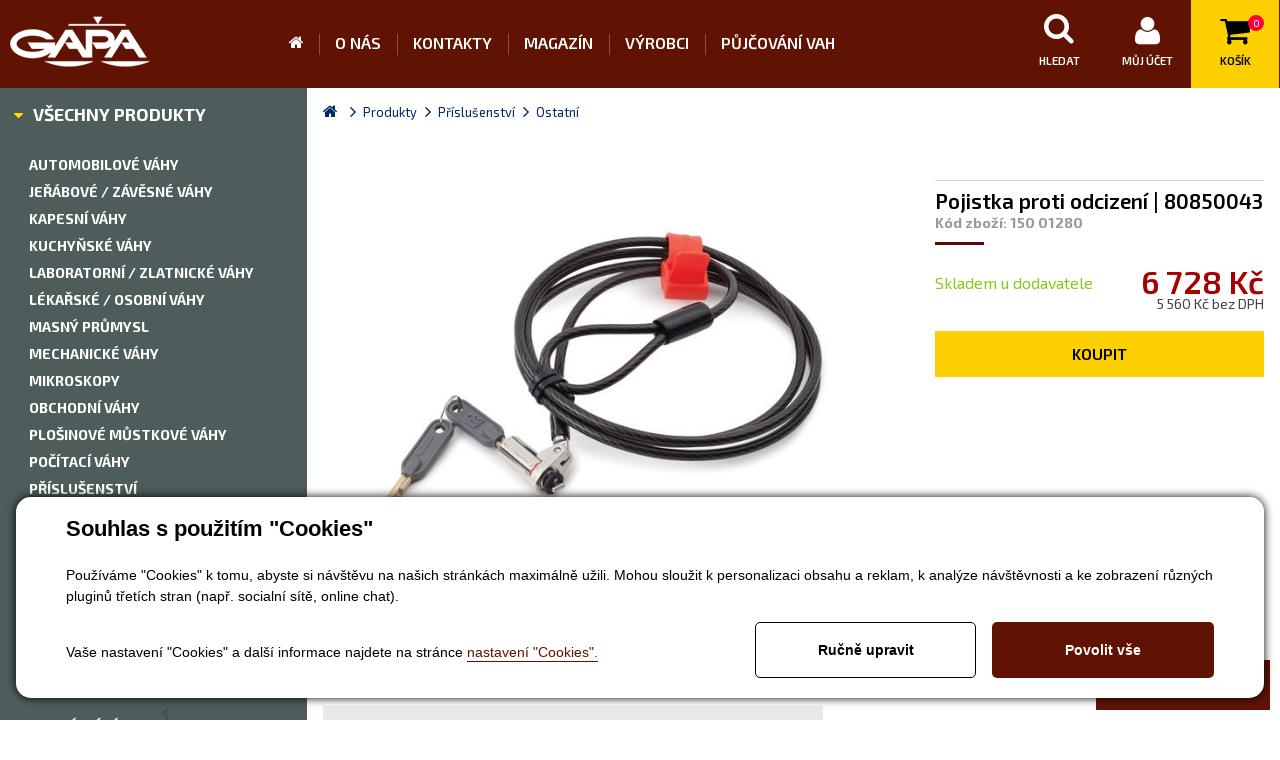

--- FILE ---
content_type: text/html; charset=utf-8
request_url: https://www.gapa-vahy.cz/produkty-pojistka-proti-odcizeni-80850043-detail-17977
body_size: 10822
content:

<!DOCTYPE html>
<html lang="cs">
<head><title>
	Pojistka proti odcizení | 80850043
</title>

<meta http-equiv="Content-Type" content="text/html; charset=utf-8" />
<meta name="author" content="Gapa váhy" />
<meta name="viewport" content="width=device-width, initial-scale=1, user-scalable=no">

<link rel="stylesheet" href="//maxcdn.bootstrapcdn.com/font-awesome/4.5.0/css/font-awesome.min.css">
<link href='https://fonts.googleapis.com/css?family=Exo+2:400,900italic,900,800italic,800,700italic,700,600italic,600,500italic,500,400italic,300italic,300,200italic,200,100italic,100&subset=latin,latin-ext,cyrillic' rel='stylesheet' type='text/css'>

<link href="/templates/css/images/favicon.png" rel="icon" type="image/png" />














<meta name="robots" content="index, follow" />
<meta property="og:image" content="https://www.gapa-vahy.cz/ew/ew_images/image_of_object?ObjectIdentifier=pli:defe4d13-2fbc-4eda-8c8e-6d644e2ee38c&amp;amp;Filter=042cdaac-4610-40de-a462-c4d4435cec81&amp;amp;ImageIndex=0&amp;amp;FailImage=df79769b-0044-40ed-a296-3a11459a6a47" />
<meta property="og:title" content="Pojistka proti odcizení | 80850043" />
<meta property="og:url" content="http://www.gapa-vahy.cz//produkty-pojistka-proti-odcizeni-80850043-detail-17977" />
<meta property="og:description" content="" />
<meta property="og:site_name" content="Gapa váhy" />
<link href="/ew/62129f58-6367-4cef-89e1-7a4d197a7cb7-cs" rel="stylesheet" type="text/css"/>
<link href="/templates/widgets/CookieOptOut/css/CookieOptOut.css?v=1721304512" rel="stylesheet" type="text/css"/>
<link href="/templates/widgets/jquery.magnific-popup/jquery.magnific-popup.css" rel="stylesheet" type="text/css"/>
<link href="/templates/widgets/jquery.nouislider/nouislider.css" rel="stylesheet" type="text/css"/>
<link href="/templates/css/main.min.css" rel="stylesheet" type="text/css"/>
<link href="/templates/css/shared2.min.css" rel="stylesheet" type="text/css"/>
<script src="/ew/pregenerated_content/widget_group_shared.js" type="text/javascript"></script>
<script src="/templates/widgets/CookieOptOut/js/CookieOptOut.js?v=1721304413" type="text/javascript"></script>
<script src="/templates/widgets/jquery.magnific-popup/jquery.magnific-popup.min.js" type="text/javascript"></script>
<script src="/templates/widgets/jquery.nouislider/nouislider.js" type="text/javascript"></script>
<script src="/WebResource.axd?d=Mf2NEkv4dWZcaO_q8fAndYqmyjzMjJ33yiqoVoIquIBE73Afiy6hoNu4e4I_holio_gI5C2tg_Oc3NiqbLb7x34mo4B6hwg3Xfw6aThc6m93x2NTkYDz45nnKxZzGjnLUy-AsrpDo8RKSRrpNVLd9w2&amp;t=638563058336732296" type="text/javascript"></script>
<script type="text/javascript">
EwCore.applicationPath = "/"; EwCore.lang = "cs"; EwCore.masterTemplateName = "main"; EwCore.extendPageContextData({"productsList":{"viewType":"itemDetail","productId":"defe4d13-2fbc-4eda-8c8e-6d644e2ee38c","productItemId":17977,"productObjId":"pli:defe4d13-2fbc-4eda-8c8e-6d644e2ee38c","productTitle":"Pojistka proti odcizení | 80850043","brand":null,"listId":"dbc354f4-7174-47dd-b76e-c7ec4155b1b0","list":"Produkty","categoryId":"742c97b3-251f-4d8d-bbf7-7e29156cb105","categoryItemId":101,"categoryObjId":"plc:742c97b3-251f-4d8d-bbf7-7e29156cb105","categoryName":"Ostatní","rootCategoryId":"65493976-6dc5-4487-86ab-5011cfbdf253","rootCategoryItemId":38,"rootCategoryName":"Příslušenství","secLvlCategoryId":"742c97b3-251f-4d8d-bbf7-7e29156cb105","secLvlCategoryItemId":101,"secLvlCategoryName":"Ostatní","categoryPathItemId":"38/101","categoryPath":"Příslušenství/Ostatní"}});
</script>
<script src="/WebResource.axd?d=DMenQ01-0YZsrhIWYbtwWpd_ECVKZAdMlkP05rOZGL-AMRW75pyRST35e2Pl92hntmuPnxFlqsFxehAVQer3hBmMJDHMJGg9M-qLdLRPo9P37OVtvV5UvLrWAiA8IAe5E-Tx5VuyX8UV5KFz2beEWHpPmbFKed_pC4TcgpZXqN57Dtpu704K0xActYS4TzcN0&amp;t=638563058723723883" type="text/javascript"></script>
<script src="/templates/js/main.js" type="text/javascript"></script>
<script src="/templates/js/shared.js" type="text/javascript"></script>
<script src="/templates/js/shared2.js" type="text/javascript"></script>
<script src="/templates/js/script.js" type="text/javascript"></script>
<script type="text/javascript">
DataViewManager.setFirstPageUrl(1, "/produkty-pojistka-proti-odcizeni-80850043-detail-17977");
DataViewManager.setStateContextData(1, {"sortVariants":{"items":[],"propertyName":"Sort","selected":null,"default":""},"viewVariants":{"items":[],"propertyName":"View","selected":null,"default":""}})

</script>
<script type="text/javascript">
DataViewManager.setFirstPageUrl(2, "/produkty-pojistka-proti-odcizeni-80850043-detail-17977");
DataViewManager.setStateContextData(2, {"sortVariants":{"items":[],"propertyName":"Sort","selected":null,"default":""},"viewVariants":{"items":[],"propertyName":"View","selected":null,"default":""}})

</script>
<script type="text/javascript">
DataViewManager.setFirstPageUrl(3, "/produkty-pojistka-proti-odcizeni-80850043-detail-17977");
DataViewManager.setStateContextData(3, {"sortVariants":{"items":[],"propertyName":"Sort","selected":null,"default":""},"viewVariants":{"items":[],"propertyName":"View","selected":null,"default":""}})

</script>
<meta name="description" content="Pojistka proti odcizení | 80850043" /><meta name="keywords" content="pojistka,proti,odcizení,80850043" /></head>
<body> 
     
    
        <div id="popupDiv" class="action__popup" onclick="openPopup('Popup', { Component: '38898f3d-15b4-4c9b-a5d5-858dbe862313' });" display:none;">
        <a href="#" class="action__button"><p>
  Akční nabídka 
</p>
</a>
    </div>


    <div id="pageWrapPl">
        


    <div class="inpage_cookieOptOutForm hidden" data-nosnippet="true" style="display: none;">
        

<div id="cookieOptOutForm" class="formSkinDefault cookieOptOutForm" data-show-detailed="0" data-nosnippet="true">
    <div class="cookies-box2" data-nosnippet="true">
        <a class="cookie-button-back" data-hide-possible="true" data-detailed-condition="true" href="javascript:toggleCookieOptOutFormDetail();">Zpět</a>

        <div data-hide-possible="true" data-detailed-condition="true">
            <div><p class="h1-second">Nastavení "Cookies"</p><p>Používáme "Cookies" k tomu, abyste si návštěvu na našich stránkách maximálně užili. Mohou sloužit k personalizaci obsahu a reklam, k analýze návštěvnosti a k zobrazení různých pluginů třetích stran (např. socialní sítě, online chat). S našimi partnery z oblasti sociálních sítí, reklamy a webové analytiky současně sdílíme informace o Vašem používání stránky v anonymizované formě. <a href="http://www.google.com/policies/privacy/partners/" target="_blank">Bližší informace naleznete zde.</a></p></div>
                <div class="cookie-box__card" style="">
        <div class="cookie-card">
            <p class="h2text">Marketing</p><p>Marketingové "Cookies" slouží ke sledování chování zákazníka na webu. Jejich cílem je zprostředkovat relevantní a užitečnou reklamu pro každého individuálního uživatele, čímž jsou výhodné pro všechny. (<a href="/pages/cookies/table.aspx#marketing" target="_blank">více</a>)</p>
            <div class="cookie-button-slider__wrapper">
                <label class="cookie-button-slider">
                            <input type="checkbox" data-consent="true" id="ad_storage" />
                    <span class="cookie-slider"></span>
                </label>
            </div>
        </div>
    </div>

                <div class="cookie-box__card" style="">
        <div class="cookie-card">
            <p class="h2text">Statistika</p><p>Statistické "Cookies" pomáhají majitelům webových stránek s porozumněním toho, jak se uživatelé na jejich stránkách chovají tím, že sbírají a reportují anonymní data. (<a href="/pages/cookies/table.aspx#analytics" target="_blank">více</a>)</p>
            <div class="cookie-button-slider__wrapper">
                <label class="cookie-button-slider">
                            <input type="checkbox" data-consent="true" id="analytics_storage" />
                    <span class="cookie-slider"></span>
                </label>
            </div>
        </div>
    </div>

                <div class="cookie-box__card" style="">
        <div class="cookie-card">
            <p class="h2text">Technické</p><p>Tyto "Cookies" jsou pro funkčnost webové stránky nepostradatelné a zajišťují její fungování např. při navigaci a dostupnosti uživatelských sekcí. Tato stránka nemůže správně fungovat, pokud nejsou "Cookies" povoleny. (<a href="/pages/cookies/table.aspx#necessary" target="_blank">více</a>)</p>
            <div class="cookie-button-slider__wrapper">
                <label class="cookie-button-slider">
                        <input type="checkbox" class="readonly" data-consent="true" id="functionality_storage" onclick="return false;" checked="checked" />
                    <span class="cookie-slider"></span>
                </label>
            </div>
        </div>
    </div>

                <div class="cookie-box__card" style="display:none;">
        <div class="cookie-card">
            <p class="h2text">Personalizační</p><p>Tyto "Cookies" pomáhají především personalizovat obsah např. nabídkou konkrétních produktů dle historie vašeho procházení webu nebo podle objednávek. (<a href="/pages/cookies/table.aspx" target="_blank">více</a>)</p>
            <div class="cookie-button-slider__wrapper">
                <label class="cookie-button-slider">
                        <input type="checkbox" class="readonly" data-consent="true" id="personalization_storage" onclick="return false;" checked="checked" />
                    <span class="cookie-slider"></span>
                </label>
            </div>
        </div>
    </div>

                <div class="cookie-box__card" style="display:none;">
        <div class="cookie-card">
            <p class="h2text">Bezpečnost</p><p>Bezpečnostní neboli security "Cookies" náš web nepoužívá. (<a href="/pages/cookies/table.aspx" target="_blank">více</a>)</p>
            <div class="cookie-button-slider__wrapper">
                <label class="cookie-button-slider">
                        <input type="checkbox" class="readonly" data-consent="true" id="security_storage" onclick="return false;" checked="checked" />
                    <span class="cookie-slider"></span>
                </label>
            </div>
        </div>
    </div>

                <div class="cookie-box__card" style="">
        <div class="cookie-card">
            <p class="h2text">Uživatelské preference</p><p>Monitoruje souhlas uživatele, k poskytnutí uživatelských dat službám Googlu pro reklamní účely(<a href="/pages/cookies/table.aspx#marketing" target="_blank">více</a>)</p>
            <div class="cookie-button-slider__wrapper">
                <label class="cookie-button-slider">
                            <input type="checkbox" data-consent="true" id="ad_user_data" />
                    <span class="cookie-slider"></span>
                </label>
            </div>
        </div>
    </div>

                <div class="cookie-box__card" style="">
        <div class="cookie-card">
            <p class="h2text">Perzonalizační data</p><p>Monitoruje souhlas uživatele, k zacílení personalizovaných reklam službami (produkty) Googlu. (<a href="/pages/cookies/table.aspx#marketing" target="_blank">více</a>)</p>
            <div class="cookie-button-slider__wrapper">
                <label class="cookie-button-slider">
                            <input type="checkbox" data-consent="true" id="ad_personalization" />
                    <span class="cookie-slider"></span>
                </label>
            </div>
        </div>
    </div>

        </div>

        <div data-hide-possible="true" data-detailed-condition="false">
            <p class="h1-first">Souhlas s použitím "Cookies"</p><p>Používáme "Cookies" k tomu, abyste si návštěvu na našich stránkách maximálně užili. Mohou sloužit k personalizaci obsahu a reklam, k analýze návštěvnosti a ke zobrazení různých pluginů třetích stran (např. socialní sítě, online chat).</p> 
        </div>
        <div class="cookies-box__bottom">
            <div class="common__content">
                <p>Vaše nastavení "Cookies" a další informace najdete na stránce <a href="/pages/cookies/info.aspx?Lang=cs" target="_blank">nastavení "Cookies".</a></p>
            </div>

            <div class="cookies-box__buttons">
                
                <a class="cookie-button cookie-button--settings" data-hide-possible="true" data-detailed-condition="false" href="javascript:toggleCookieOptOutFormDetail();">Ručně upravit</a>
                <a class="cookie-button cookie-button--settings" data-hide-possible="true" data-detailed-condition="true" href="javascript:consentChosen();">Povolit vybran&#233;</a>
                <a class="cookie-button cookie-button--allow" href="javascript: consentAll();">Povolit vše</a>
            </div>
        </div>
    </div>
</div>
<script>
    var cookieOptOutFormDetailed = document.getElementById('cookieOptOutForm').getAttribute('data-show-detailed') == "1";
    var hideItems = Array.from(document.querySelectorAll('[data-hide-possible="true"]'));
    var consentItems = Array.from(document.querySelectorAll('[data-consent="true"]'));
	handleHideItems();
    function toggleCookieOptOutFormDetail() {
        cookieOptOutFormDetailed = !cookieOptOutFormDetailed;
        handleHideItems();
    }

    function handleHideItems() {
        hideItems.forEach(item => {
            var hasToBeTrue = item.getAttribute('data-detailed-condition') !== "false";
            if ((hasToBeTrue !== false && cookieOptOutFormDetailed !== false) || (hasToBeTrue !== true && cookieOptOutFormDetailed !== true)) {
                item.style.display = "block";
            } else {
                item.style.display = "none";
            }
        });
    }

    function consentChosen() {
        consentItems.forEach(item => {
            cookieOptOutSetConsent(item.id, item.checked ? "1" : "0");
        });
        cookieOptOutPost();
        $.magnificPopup.close();
    }

    function consentAll() {
        cookieOptOutSetConsentAll();
        $.magnificPopup.close();
    }

    window.addEventListener("load", function (event) {
        cookieOptOutLoad();
        //handleHideItems();
    });
</script>


    </div>

        <div id="headerWrap">
            <header id="header">
                <a id="logo" href="/"><img alt="" src="/templates/css/images/logo.png" /></a>
                <div class="menuBtn">
                    <i class="fa fa-bars"></i>
                </div>
                <nav id="menu">
					<ul class="menuMain1">
	<li class="first"><a href="/">&#218;vod</a></li>
	<li><a href="/o-nas">O n&#225;s</a></li>
	<li><a href="/kontaktni-informace">Kontakty</a></li>
	<li><a href="/magazin">Magaz&#237;n</a></li>
	<li><a href="/vyrobci">V&#253;robci</a></li>
	<li><a href="/ew/4b20246c-3926-413a-98b8-a9a3e2ea9a9a-cs">Půjčov&#225;n&#237; vah</a></li>
</ul>
    
                </nav>
                <div id="headerR">
                    <div id="headerSearch">
                        <div id="ctl00_ctl00_ctl06">
<a href="#" class="searchBtn">
    <i class="menuBtnIco fa fa-search"></i>
    <span>Hledat</span>
</a>
<div class="searchBox">
    <div class="search" data-ew-component="ShopSearch"
         data-list-id="dbc354f4-7174-47dd-b76e-c7ec4155b1b0"
         data-search-url="/produkty"
         data-offset-width="5"
         data-offset-left="-2"
         data-offset-top="0">
        <input class="inputSearch" type="text" value="" data-ew-search-element="input" placeholder="Hledej" />
        <span class="buttonSearch">
            <input type="button" data-ew-search-element="button" value="Hledat" />
        </span>
        <div class="quickSearchSuggestionsBox" data-ew-search-element="suggestionsBox"></div>
    </div>
</div></div><script type="text/javascript">//<![CDATA[
PartialRenderControls.registerPartialRenderControlInstance('ctl00_ctl00_ctl06', 'Ew_Core_TemplateInclude', {"name":"shopSearch","folderName":null}, undefined);
//]]></script>

                    </div>
                    <div id="headerLogin">
                        <div id="ctl00_ctl00_ctl07">




    <a href="javascript:openDialogLoginForm()" class="loginBtn">
        <i class="menuBtnIco fa fa-user"></i>
        <span>Můj účet</span>
    </a>
</div><script type="text/javascript">//<![CDATA[
PartialRenderControls.registerPartialRenderControlInstance('ctl00_ctl00_ctl07', 'Em_ShopOrders_CustomerLoginStatus', {"templateName":null}, 'Shop,ShopCustomer');
//]]></script>
    
                    </div>
                    <div id="headerBasket">
                        <div id="ctl00_ctl00_ctl08">


<a href="/obchod/kosik" class="basketBtn">
    <i class="fa fa-shopping-cart"></i>
    <strong>0</strong>
    <span>Košík</span>
</a>

</div><script type="text/javascript">//<![CDATA[
PartialRenderControls.registerPartialRenderControlInstance('ctl00_ctl00_ctl08', 'Em_ShopOrders_CartPreview', {"templateName":null,"cartName":null}, 'Shop,ShopCustomer,ShopOrders,ShopCart');
//]]></script>

                    </div>
                </div>
                <div class="cleaner"></div>
            </header>
        </div>
        <div id="bcBackground">
            <div id="bcBackgroundIn"> <!--class="expanded"-->
                <div id="bcBackgroundL">
                    
                    <div class="bcHeader bcHeaderTop">
                        <div class="bcFooter">
                            <!--<div class="leftTitle">Specialista na <strong>profi váhy</strong></div>-->
                            
                            <div id="leftMenu">
                                <div class="leftMenuBtn">
                                    <a href="/produkty"><i class="fa fa-caret-down"></i><strong>Všechny produkty</strong></a>
                                    <span><i class="fa fa-caret-down"></i><strong>Všechny produkty</strong></span>
                                </div>
                                <div class="leftMenu">
                                    
<!-- begin - productsCategoryTree -->
<ul>
	<li class="hasChildNodes"><a href="/produkty-automobilove-vahy-33">Automobilov&#233; v&#225;hy</a></li>
	<li class="hasChildNodes"><a href="/produkty-jerabove-zavesne-vahy-32">Jeř&#225;bov&#233; / z&#225;věsn&#233; v&#225;hy</a></li>
	<li><a href="/produkty-kapesni-vahy-22">Kapesn&#237; v&#225;hy</a></li>
	<li class="hasChildNodes"><a href="/produkty-kuchynske-vahy-23">Kuchyňsk&#233; v&#225;hy</a></li>
	<li class="hasChildNodes"><a href="/produkty-laboratorni-zlatnicke-vahy-27">Laboratorn&#237; / zlatnick&#233; v&#225;hy</a></li>
	<li class="hasChildNodes"><a href="/produkty-lekarske-osobni-vahy-21">L&#233;kařsk&#233; / Osobn&#237; v&#225;hy</a></li>
	<li class="hasChildNodes"><a href="/produkty-masny-prumysl-31">Masn&#253; průmysl</a></li>
	<li><a href="/produkty-mechanicke-vahy-28">Mechanick&#233; v&#225;hy</a></li>
	<li class="hasChildNodes"><a href="/produkty-mikroskopy-37">Mikroskopy</a></li>
	<li class="hasChildNodes"><a href="/produkty-obchodni-vahy-26">Obchodn&#237; v&#225;hy</a></li>
	<li class="hasChildNodes"><a href="/produkty-plosinove-mustkove-vahy-30">Plošinov&#233; můstkov&#233; v&#225;hy</a></li>
	<li class="hasChildNodes"><a href="/produkty-pocitaci-vahy-25">Poč&#237;tac&#237; v&#225;hy</a></li>
	<li class="hasChildNodes expanded">
		<a href="/produkty-prislusenstvi-38">Př&#237;slušenstv&#237;</a>
		<ul>
			<li><a href="/produkty-adaptery-akumulatory-pro-vahy-98">Adapt&#233;ry / akumul&#225;tory</a></li>
			<li><a href="/produkty-etue-pro-zavazi-99">Etue pro z&#225;važ&#237;</a></li>
			<li><a href="/produkty-kabely-100">Kabely</a></li>
			<li class="selected"><a href="/produkty-ostatni-prislusenstvi-pro-vahy-101">Ostatn&#237;</a></li>
			<li><a href="/produkty-sady-pro-mereni-hustoty-97">Sady pro měřen&#237; hustoty</a></li>
			<li><a href="/produkty-software-94">Software</a></li>
			<li><a href="/produkty-tiskarny-95">Tisk&#225;rny</a></li>
			<li><a href="/produkty-vzdalene-zobrazovace-96">Vzd&#225;len&#233; zobrazovače</a></li>
		</ul>
	</li>
	<li><a href="/produkty-specialni-vahy-34">Speci&#225;ln&#237; v&#225;hy</a></li>
	<li class="hasChildNodes"><a href="/produkty-stolni-vahy-24">Stoln&#237; v&#225;hy</a></li>
	<li class="hasChildNodes"><a href="/produkty-vazeni-palet-29">V&#225;žen&#237; palet</a></li>
	<li><a href="/produkty-vlhkostni-analyzatory-36">Vlhkostn&#237; analyz&#225;tory</a></li>
	<li class="hasChildNodes"><a href="/produkty-zavazi-35">Z&#225;v&#225;ž&#237;</a></li>
</ul>

<!-- end - productsCategoryTree -->



                                </div>
                            </div>
                        </div>
                        <div class="cleaner"></div>
                    </div>
                    <div class="cleaner"></div>
                    <div class="bcHeader">
                        <div class="bcFooter">
                            <div class="leftTitle">Naše služby 
</div>
<div class="leftNav">
  <ul>
    <li class="lN01">
      <a href="/vahy-na-miru"><strong>Vyrobíme Vám váhu na míru</strong></a> 
    </li>
    <li class="lN02">
      <a href="/servis-vah"><strong>Servis vah</strong></a> 
    </li>
    <li class="lN03">
      <a href="/vyroba-zavazi"><strong>Výroba závaží</strong></a> 
    </li>
    <li class="lN04">
      <a href="/kalibrace-zavazi"><strong>Ověření a kalibrace</strong></a> 
    </li>
    <li class="lN05">
      <a href="/zapujceni-zavazi-az-25t"><strong>Zapůjčení závaží až 25 t</strong></a> 
    </li>
  </ul>
  <div class="cleaner">
  </div>
</div>
<div class="leftButton"><a href="/produkty?akce=1">AKČNÍ NABÍDKA</a> 
</div>
                            <div class="leftAdvice">
  <!--<div class="lAdviceImg"><img alt="" src="/ew/7a8e352f-2751-485e-ae6b-4c7314dbcc6f-cs" /> 
  </div>-->
  <div class="lAdviceTitle">Potřebujete poradit? 
  </div>
  <div class="lIco">
    <div class="lIcoMobil"><i class="fa fa-mobile"></i>+420 736 620 111 
    </div>
    <div class="lIcoTel"><i class="fa fa-phone"></i>+420 495 401 049 
    </div>
    <div class="lIcoMail"><i class="fa fa-envelope-o"></i><a href="mailto:info@gapa-vahy.cz">info@gapa-servis.cz</a> 
    </div>
  </div>
</div>
                        </div>
                        <div class="cleaner"></div>
                    </div>
                    <div id="leftBoxBtn"><i class="fa fa-caret-right"></i></div>
                </div>
                <div id="bcBackgroundR">
                    


	<div class="bcHeader bcHeaderWhite">
        <div class="bcFooter">
        	<div id="productsPath">
            		        <ul class="breadcrumbs">
        <li class="item0">
        <a href="/" >
            <span ><i class='fa fa-home'></i></span>
        </a>
    </li>
        <li itemscope itemtype="http://data-vocabulary.org/Breadcrumb" class="item1">
        <a href="/produkty" itemprop=url>
            <span itemprop=title>Produkty</span>
        </a>
    </li>
        <li itemscope itemtype="http://data-vocabulary.org/Breadcrumb" class="item2">
        <a href="/produkty-prislusenstvi-38" itemprop=url>
            <span itemprop=title>Příslušenství</span>
        </a>
    </li>

                    <li itemscope itemtype="http://data-vocabulary.org/Breadcrumb" class="item3 last">
        <a href="/produkty-ostatni-prislusenstvi-pro-vahy-101" itemprop=url>
            <span itemprop=title>Ostatní</span>
        </a>
    </li>

        </ul>



            		<div class="cleaner"></div>
            	</div>
            	<div class="cleaner"></div>
            <div class="boxKatalog">
                


    <div class="boxMainPld" data-shop-product="true"
         data-shop-product-ew-obj-id="pli:defe4d13-2fbc-4eda-8c8e-6d644e2ee38c"
         data-shop-product-param-name="shopPrice"
         data-shop-product-param-value="6728.00"
         data-shop-product-on-success="afterProductAdded"
         itemscope itemtype="http://schema.org/Product">
        <div data-shop-product-param-name='shopPriceWithoutVat'
             data-shop-product-param-value=5560.00
             data-shop-product-selected="true"></div>

        <div class="boxMainPldR">
            
            <div class="pldTags">

                            </div>
            <div class="hodnoceni">
                
            </div>
            <div class="detailHeader">
                <h1 itemprop="name">Pojistka proti odcizen&#237; | 80850043</h1>
                    <div class="catalogueNumber">Kód zboží: 150 01280</div>
                <div class="cleaner"></div>
            </div>





            
            <div class="pldStock">
                <span class="Vyprodano">
                    Skladem u dodavatele                </span>
            </div>

            <div class="pldPrice" itemprop="offers" itemscope itemtype="http://schema.org/Offer">
                <div class="pldPrice1" itemprop="price">6 728  Kč</div>
                <div class="pldPrice2">5 560  Kč bez DPH</div>
            </div>
            
            <div class="cleaner"></div>
            <div class="addChargesBox">
                
                


            </div>


                <a class="pldBtn" href="javascript:void(0)" data-shop-add-product-button="true">Koupit</a>
        </div>
        <div class="boxMainPldL">
            <div data-shop-product-param-name="itemId"
                 data-shop-product-param-value="17977"
                 data-shop-product-selected="true"></div>


            
<div class="gallery-wrap">
    <div class="gallery-thumb" data-ew-component="ThumbGallery" data-orientation="horizontal">
            <a class="gallery-thumb-detail" data-element="detail"
               href="/ew/ew_images/image?EwImage=731a489d-4362-49e5-bb9c-9fcc922a280a&amp;Filter=042cdaac-4610-40de-a462-c4d4435cec81">
                <img alt="" src="/ew/ew_images/image?EwImage=731a489d-4362-49e5-bb9c-9fcc922a280a&amp;Filter=042cdaac-4610-40de-a462-c4d4435cec81" />
            </a>
        <div class="gallery-thumb-list" data-element="list">
                <a class="gallery-thumb-item first" data-element="thumb" data-index="0"
                   data-image="/ew/ew_images/image?EwImage=731a489d-4362-49e5-bb9c-9fcc922a280a&amp;Filter=6426103f-646a-4e8c-9460-d3335629946a"
                   data-title=""
                   href="/ew/ew_images/image?EwImage=731a489d-4362-49e5-bb9c-9fcc922a280a&amp;Filter=042cdaac-4610-40de-a462-c4d4435cec81">
                </a>
            <span class="gallery-thumb-link" data-element="link"></span>
        </div>
    </div>
</div>


            <div class="stitky">
                
            </div>
        </div>
        <div class="cleaner"></div>
        <div class="taby"data-ew-component="Tabs" data-url-tab="detail">
            <div class="pldNav" data-tabs="true">
                <ul data-tabs="true">
                    <li><span>Informace o produktu</span></li>
                    
                    <li><span>Alternativní produkty</span></li>
                    <li><span>Hodnocení</span></li>
                    <li><span>Máte dotaz?</span></li>
                </ul>
                <div class="cleaner"></div>
            </div>
            <div class="cleaner"></div>
            <div class="pldNBox" data-name="Informace o produktu">
                

        <div class="parametryBox">
            <h2>Technické parametry</h2>
            <div class="cleaner"></div>
        </div>

    

                
            </div>
            
            <div class="pldNBox" data-name="Alternativní produkty">
                
                


            </div>
            <div class="pldNBox" data-name="Hodnocení">
                
            </div>
            <div class="pldNBox" data-name="Máte dotaz?">
                <div id="ctl00_ctl00_pageBody_pageBody_ctl14">
<div id="productForm" class="formSkinDefault">
<form action="javascript:void(0)" data-ajax-form="true" data-form-name="ProductForm" data-on-submit="PartialRenderControls.actionCallSimple(&quot;ctl00_ctl00_pageBody_pageBody_ctl14&quot;,&quot;ProductForm&quot;,data,initiator)" method="POST"><input data-field="Zdroj" id="AjaxForm_ProductForm_Zdroj" name="Zdroj" type="hidden" value="Pojistka proti odcizení | 80850043" /><input data-field="Url" id="AjaxForm_ProductForm_Url" name="Url" type="hidden" value="/produkty-pojistka-proti-odcizeni-80850043-detail-17977" />            <div class="formInfoText">Poslat dotaz na produkt Pojistka proti odcizen&#237; | 80850043</div>
            <div class="row">
                <div class="col-sm-4 col-xs-12 col-md-4">
                    <div class="formField formField-textBox">    <div class="label">
        <label data-label-for="Name" for="AjaxForm_ProductForm_Name">Jméno a příjmení</label>
    </div>
    <div class="edit" data-val-marker="Name">
        <input data-field="Name" data-val-required="Pole &quot;Jméno a příjmení&quot; musí byt vyplněno!" id="AjaxForm_ProductForm_Name" name="Name" type="text" value="" />
        <span data-val-message-for="Name"></span>
    </div>
    <div class="cleaner"></div>
</div>
                </div>
                <div class="col-sm-4 col-xs-12 col-md-4">
                    <div class="formField formField-textBox">    <div class="label">
        <label data-label-for="Mail" for="AjaxForm_ProductForm_Mail">E-mail</label>
    </div>
    <div class="edit" data-val-marker="Mail">
        <input data-field="Mail" data-val-email="E-mail má chybný formát!" data-val-required="Pole &quot;E-mail&quot; musí byt vyplněno!" id="AjaxForm_ProductForm_Mail" name="Mail" type="text" value="" />
        <span data-val-message-for="Mail"></span>
    </div>
    <div class="cleaner"></div>
</div>
                </div>
                <div class="col-sm-4 col-xs-12 col-md-4">
                    <div class="formField formField-textBox">    <div class="label">
        <label data-label-for="Phone" for="AjaxForm_ProductForm_Phone">Telefon</label>
    </div>
    <div class="edit" data-val-marker="Phone">
        <input data-field="Phone" id="AjaxForm_ProductForm_Phone" name="Phone" type="text" value="" />
        <span data-val-message-for="Phone"></span>
    </div>
    <div class="cleaner"></div>
</div>
                </div>
            </div>
            <div class="row">
                <div class="col-md-12">
                    <div class="formField formField-textArea">    <div class="label">
        <label data-label-for="Message" for="AjaxForm_ProductForm_Message">Váš dotaz</label>
    </div>
    <div class="edit" data-val-marker="Message">
        <textarea data-field="Message" data-val-required="Pole &quot;Váš dotaz&quot; musí byt vyplněno!" id="AjaxForm_ProductForm_Message" name="Message"></textarea>
        <span data-val-message-for="Message"></span>
    </div>
    <div class="cleaner"></div>
</div>
                </div>
            </div>
            <div class="row">
                <div class="col-md-12">
                        <div class="editButton"><input data-form-button="submit" type="submit" value="Odeslat" /></div>
    <div class="cleaner"></div>

                </div>
            </div>
</form>        <script type="text/javascript">
            $(function () {
                EwCore.ajaxContentAdded($("#productForm")[0]);
            });
        </script>
</div>

</div><script type="text/javascript">//<![CDATA[
PartialRenderControls.registerPartialRenderControlInstance('ctl00_ctl00_pageBody_pageBody_ctl14', 'Ew_Core_TemplateComponent', {"name":"ProductForm","folderName":"Forms","attributes":{"Zdroj":"Pojistka proti odcizení | 80850043","Url":"/produkty-pojistka-proti-odcizeni-80850043-detail-17977"}}, undefined);
//]]></script>

            </div>
            <div class="cleaner"></div>
        </div>

        
        



        
    </div>

            </div>
            <div class="cleaner"></div>
        </div>
        <div class="cleaner"></div>
    </div>
  
                    <div class="bcHeader bcHeaderBottom">
                        <div class="bcFooter">
                            <div class="footerMapBox">
                                <div class="fMBTitle">Pro zákazníky</div>
                                <ul>
	<li><a href="/obchodni-podminky">Obchodn&#237; podm&#237;nky</a></li>
	<li><a href="/zpusoby-dopravy">Způsob dopravy</a></li>
	<li><a href="/vyrobci">Zastoupen&#237; značek</a></li>
	<li><a href="/reklamacni-rad">Reklamačn&#237; ř&#225;d</a></li>
	<li><a href="/pages/cookies/info.aspx?Lang=cs">Nastaven&#237; soukrom&#237;</a></li>
</ul>


                            </div>
                        </div>
                        <div class="footerMap">
                            <a href="https://goo.gl/maps/oQ9JKfVUCKt" target="_blank" rel="nofollow"><img alt="" src="/templates/css/images/footerMap.jpg" /></a>
                        </div>
                        <div class="cleaner"></div>
                        <div id="footerCopy">
                            <div id="containerFooter">
                                Provozováno na systému <a target="_blank" href="http://www.easyweb.cz/?utm_source=footer&utm_medium=referral&utm_campaign=EW">EasyWeb</a> | <a target="_blank" href="https://www.cstechnologies.cz/?utm_source=footer&utm_medium=referral&utm_campaign=CS"><span>Tvorba eshopu </span><span>© 2026 - CS Technologies s.r.o.</span></a>

                            </div>
                        </div>
                    </div>
                </div>
                <div class="cleaner"></div>
            </div>
            
        </div>
    </div>
                       
    
    
</body>
</html>


--- FILE ---
content_type: text/css
request_url: https://www.gapa-vahy.cz/ew/62129f58-6367-4cef-89e1-7a4d197a7cb7-cs
body_size: 1082
content:
/* EasyWeb html style file */






/* txt  */
h1 {font-size:2.0em; margin:0 0 1.0em 0; font-weight:bold; color:#2C3434;}
h2 {font-size:1.8em; margin:0 0 0.8em 0; font-weight:bold; color:#2C3434;}
h3 {font-size:1.4em; margin:0 0 0.7em 0; font-weight:bold; color:#2C3434;}
h4 {font-size:1.3em; margin:0 0 0.6em 0; font-weight:bold; color:#2C3434;}
h5 {font-size:1.2em; margin:0 0 0.5em 0; font-weight:bold; color:#2C3434;}
h6 {font-size:1.1em; margin:0 0 0.4em 0; font-weight:bold; color:#2C3434;}



img.obtokVlevo { float: left; padding-right: 30px; padding-bottom: 20px; }



img.obtokVpravo { float: right; padding-left: 30px; padding-bottom: 20px; }



p.odrazkaVelka { font-size: 1.2em; margin: 0 0 15px 0; color: #000; background: url(5f76f7c0-8f84-48e5-b4aa-160a826da2a0) no-repeat left top; min-height:32px; padding:0 0 0 40px; line-height:32px; display:table}



table.vychoziTabulka {border-collapse:collapse; border-spacing:0; margin:0 0 15px 0}
table.vychoziTabulka tr th {background:#611303; color:#fff; font-weight:bold; padding:5px 10px; border:1px solid #611303;}
table.vychoziTabulka tr td {padding:5px 10px; border-bottom:1px dashed #665D52}



td.center {text-align:center}



div.boxProTabulku {display:block}



table.tabulkaZebra {border-collapse:collapse; border-spacing:0; margin:0 0 15px 0; width:100%}
table.tabulkaZebra tr:nth-child(2n) td {background:#eee; color:#000; padding:5px 10px;}
table.tabulkaZebra tr:nth-child(2n+1) td {background:#f1f1f1; color:#000; padding:5px 10px;}



p.zvyraznenyText { font-size: 1.1em; margin: 0 0 15px 0; color: #fff; background: #611303; min-height:24px; padding: 15px 20px;}



img.imgResponziv { max-width:100%; margin:0 0 20px 0;}



.boxIn p {padding:0 0 0 65px;}
.h3Prodejna, .h3DPD, .h3Toptrans, .h3Hotovost, .h3Dobirka, .h3Banka {padding:0 0 0 65px; background-repeat:no-repeat; background-position:left 3px;}
.h3Prodejna {background-image:url(/templates/css/images/osobne2.png) }
.h3DPD {background-image:url(/templates/css/images/dpd.png)}
.h3Toptrans {background-image:url(/templates/css/images/toptrans.png)}
.h3Hotovost {background-image:url(/templates/css/images/hotove.png)}
.h3Dobirka {background-image:url(/templates/css/images/dobirka.png)}
.h3Banka {background-image:url(/templates/css/images/bank.png)}

@media screen and (max-width: 380px) {
	.h3Prodejna, .h3DPD, .h3Toptrans, .h3Hotovost, .h3Dobirka, .h3Banka {padding:0; background:none}
	.boxIn p {padding:0;}
	div.boxProTabulku {overflow-x:auto; width:100%;}
 
}



--- FILE ---
content_type: text/css
request_url: https://www.gapa-vahy.cz/templates/widgets/jquery.magnific-popup/jquery.magnific-popup.css
body_size: 2464
content:
.mfp-bg { top: 0; left: 0; width: 100%; height: 100%; z-index: 1042; overflow: hidden; position: fixed; background: #0b0b0b; opacity: 0.85; filter: alpha(opacity=85); }
.mfp-wrap { top: 0; left: 0; width: 100%; height: 100%; z-index: 1043; position: fixed; outline: none !important; -webkit-backface-visibility: hidden; }
.mfp-wrap .mfp-container { text-align: center; position: absolute; width: 100%; height: 100%; left: 0; top: 0; padding: 0 8px; -webkit-box-sizing: border-box; -moz-box-sizing: border-box; box-sizing: border-box; }
.mfp-wrap .mfp-container:before { content: ''; display: inline-block; height: 100%; vertical-align: middle; }
.mfp-wrap .mfp-align-top .mfp-container:before { display: none; }
.mfp-wrap .mfp-content { position: relative; display: inline-block; vertical-align: middle; margin: 0 auto; text-align: left; z-index: 1043; padding: 5px 5px 0 5px; }
.mfp-wrap .mfp-content figure {padding:0px; margin:0}
.mfp-wrap .mfp-inline-holder .mfp-content, .mfp-ajax-holder .mfp-content { width: 100%; cursor: auto; }
.mfp-wrap .mfp-ajax-cur { cursor: progress; }
.mfp-wrap .mfp-zoom-out-cur, .mfp-zoom-out-cur .mfp-image-holder .mfp-close { cursor: -moz-zoom-out; cursor: -webkit-zoom-out; cursor: zoom-out; }
.mfp-wrap .mfp-zoom { cursor: pointer; cursor: -webkit-zoom-in; cursor: -moz-zoom-in; cursor: zoom-in; }
.mfp-wrap .mfp-auto-cursor .mfp-content { cursor: auto; }
.mfp-wrap .mfp-close, .mfp-arrow, .mfp-preloader, .mfp-counter { -webkit-user-select: none; -moz-user-select: none; user-select: none; }
.mfp-wrap .mfp-loading.mfp-figure { display: none; }
.mfp-wrap .mfp-hide { display: none !important; }
.mfp-wrap .mfp-preloader { color: #cccccc; position: absolute; top: 50%; width: auto; text-align: center; margin-top: -0.8em; left: 8px; right: 8px; z-index: 1050; }
.mfp-wrap .mfp-preloader a { color: #cccccc; }
.mfp-wrap .mfp-preloader a:hover { color: white; }
.mfp-wrap .mfp-s-ready .mfp-preloader { display: none; }
.mfp-wrap .mfp-s-error .mfp-content { display: none; }
.mfp-wrap button::-moz-focus-inner { padding: 0; border: 0; }
.mfp-wrap .mfp-close { background: none; cursor: pointer; width: 44px; height: 44px; line-height: 44px; position: absolute; right: 0; top: 0; text-decoration: none; text-align: center; font-style: normal; font-size: 28px; font-family: Arial, Baskerville, monospace; color:#fff;}
.mfp-wrap .mfp-close { opacity: 0.65; outline: none; border: none; }
.mfp-wrap .mfp-close:hover, .mfp-close:focus { opacity: 1; }
/*.mfp-wrap .mfp-close:active { top: 1px; }*/
.mfp-wrap .ewThumbGallery .mfp-close-btn-in .mfp-close { color: #fff; color: white; }
.mfp-wrap .mfp-image-holder .mfp-close, .mfp-iframe-holder .mfp-close { color: white; text-align: right; float: right; width: auto; background: #000; right: 0px; top: -25px; text-align: center; height: 25px; line-height: 25px; padding: 0 6px; }
.mfp-wrap .mfp-counter { float:right; color: #cccccc; font-size: 12px; line-height:32px; width:20%; padding: 0 5px 0 0; -moz-box-sizing:border-box; -webkit-box-sizing:border-box; box-sizing:border-box; text-align:right}
.mfp-wrap .mfp-arrow { position: absolute; margin: 0; top: 50%; margin-top: -55px; padding: 0; width: 90px; height: 110px; background: none; border: none; }
.mfp-wrap .mfp-arrow:active { margin-top: -54px; }
.mfp-wrap .mfp-arrow:hover, .mfp-arrow:focus { opacity: 1; }
.mfp-wrap .mfp-arrow:before, .mfp-arrow:after, .mfp-arrow .mfp-b, .mfp-arrow .mfp-a { content: ''; display: block; width: 0; height: 0; position: absolute; left: 0; top: 0; margin-top: 35px; margin-left: 35px; border: medium inset transparent; }
.mfp-wrap .mfp-arrow:after, .mfp-arrow .mfp-a { border-top-width: 13px; border-bottom-width: 13px; top: 8px; }
.mfp-wrap .mfp-arrow:before, .mfp-arrow .mfp-b { border-top-width: 21px; border-bottom-width: 21px; }
.mfp-wrap .mfp-arrow-left { left: 0; }
.mfp-wrap .mfp-arrow-left, .mfp-arrow-right { width: 90px; height: 110px; cursor: pointer; }
.mfp-wrap .mfp-arrow-left { background: url('images/mfp-arrow-left.png') no-repeat left top; }
.mfp-wrap .mfp-arrow-right { background: url('images/mfp-arrow-right.png') no-repeat left top; }
.mfp-wrap .mfp-arrow-left:hover, .mfp-arrow-right:hover { background-position: left bottom; }
.mfp-wrap .mfp-arrow-right { right: 0; }
.mfp-wrap .mfp-iframe-holder { padding-top: 40px; padding-bottom: 40px; }
.mfp-wrap .mfp-iframe-holder .mfp-content { line-height: 0; width: 100%; max-width: 900px; }
.mfp-wrap .mfp-iframe-scaler { width: 100%; height: 0; overflow: hidden; padding-top: 56.25%; }
.mfp-wrap .mfp-iframe-scaler iframe { position: absolute; display: block; top: 0; left: 0; width: 100%; height: 100%; box-shadow: 0 0 8px rgba(0, 0, 0, 0.6); background: black; }
.mfp-wrap .mfp-iframe-holder .mfp-close { top: -40px; }

/* Main image in popup */
.mfp-wrap img.mfp-img { width: auto; max-width: 100%; height: auto; display: block; line-height: 0; -webkit-box-sizing: border-box; -moz-box-sizing: border-box; box-sizing: border-box; padding: 0; margin: 0 auto; }

/* The shadow behind the image */
.mfp-wrap .mfp-figure:after { background: #000; top: 0px; bottom: 0px; opacity: 0.9; filter: alpha(opacity=90); -moz-opacity: 0.9; -khtml-opacity: 0.9; content: ''; position: absolute; left: 0; display: block; right: 0; width: auto; height: auto; z-index: -1; }
.mfp-wrap .mfp-figure { line-height: 0; }
.mfp-wrap .mfp-bottom-bar { position: absolute; top: 100%; left: 0; width: 100%; cursor: auto; margin: 0px 0 0 0; background: #000; opacity: 0.9; filter: alpha(opacity=90); -moz-opacity: 0.9; -khtml-opacity: 0.9;}
.mfp-wrap .mfp-title {  padding: 0 5px 5px 5px;  text-align: left; color: #f3f3f3; word-wrap: break-word; float:left; width:80%; -moz-box-sizing:border-box; -webkit-box-sizing:border-box; box-sizing:border-box;}
.mfp-wrap .mfp-title .title {padding:5px 0 0 0; line-height:1.2em}
.mfp-wrap .mfp-title .description {padding: 5px 0 0 0; line-height:1.2em} 
.mfp-wrap .mfp-figure small { color: #bdbdbd; display: block; font-size: 12px; line-height: 14px; }
.mfp-wrap .mfp-image-holder .mfp-content { max-width: 100%; }
.mfp-wrap .mfp-gallery .mfp-image-holder .mfp-figure { cursor: pointer; }

@media screen and (max-width: 800px) and (orientation: landscape), screen and (max-height: 300px) {
    /**
   * Remove all paddings around the image on small screen
   */
    .mfp-wrap .mfp-img-mobile .mfp-image-holder { padding-left: 0; padding-right: 0; }
    .mfp-wrap .mfp-img-mobile img.mfp-img { padding: 0; }
    /* The shadow behind the image */
    .mfp-wrap .mfp-img-mobile .mfp-figure:after { top: 0; bottom: 0; }
    .mfp-wrap .mfp-img-mobile .mfp-bottom-bar { background: rgba(0, 0, 0, 0.6); bottom: 0; margin: 0; top: auto; padding: 3px 5px; position: fixed; -webkit-box-sizing: border-box; -moz-box-sizing: border-box; box-sizing: border-box; }
    .mfp-wrap .mfp-img-mobile .mfp-bottom-bar:empty { padding: 0; }
    .mfp-wrap .mfp-img-mobile .mfp-counter { right: 5px; top: 3px; }
    .mfp-wrap .mfp-img-mobile .mfp-close { top: 0; right: 0; width: 35px; height: 35px; line-height: 35px; background: rgba(0, 0, 0, 0.6); position: fixed; text-align: center; padding: 0; }
    .mfp-wrap .mfp-img-mobile .mfp-figure small { display: inline; margin-left: 5px; }
}

@media all and (max-width: 900px) {
    .mfp-wrap .mfp-arrow { -webkit-transform: scale(0.75); transform: scale(0.75); }
    .mfp-wrap .mfp-arrow-left { -webkit-transform-origin: 0; transform-origin: 0; }
    .mfp-wrap .mfp-arrow-right { -webkit-transform-origin: 100%; transform-origin: 100%; }
    .mfp-wrap .mfp-container { padding-left: 6px; padding-right: 6px; }
}

.mfp-wrap .mpf-loading-image { background: url('images/loading.gif') no-repeat left top; width: 94px; height: 6px; display:table; margin:0 auto}
.mfp-wrap .mfp-ajax-holder { display: table !important; vertical-align: middle; }
.mfp-wrap .mfp-container.mfp-ajax-holder:before { content: ''; }
.mfp-wrap .mfp-ajax-holder > .mfp-content { display: table-cell !important; }


--- FILE ---
content_type: application/javascript
request_url: https://www.gapa-vahy.cz/templates/js/shared2.js
body_size: 11971
content:
/// <reference path="typings/jquery.d.ts" />
/// <reference path="typings/knockout.d.ts" />
/// <reference path="typings/easywebutils.d.ts" />
/// <reference path="../widgets/widgets.d.ts" />
/* popupGallery rev. 2108 */
var EwComponents;
(function (EwComponents) {
    var PopupGallery = (function () {
        function PopupGallery(element) {
            this._base = {};
            this._element = element;
            this._$element = $(element);
            this._parseOptionsFromDataAttributes();
        }
        PopupGallery.prototype._parseOptionsFromDataAttributes = function () {
            this._options = $.extend({}, PopupGallery.defaults);
            for (name in PopupGallery.defaults) {
                if (PopupGallery.defaults.hasOwnProperty(name)) {
                    var value = this._$element.data(name);
                    if (value !== undefined) {
                        var func = PopupGallery.defaults[name];
                        if (typeof func === "function") {
                            if (typeof value === "string") {
                                value = window[value];
                            }
                            if (typeof value !== "function" || value.length !== func.length) {
                                throw "Property " + name + " must contains function or name of function and function must have exactly " + func.length + " parameters";
                            }
                            this._base[name] = this._options[name];
                        }
                        this._options[name] = value;
                    }
                }
            }
        };
        PopupGallery.prototype._init = function () {
            var _this = this;
            this._$element.on("click", "[data-element=item]", function (e) {
                _this._openPopup(e.currentTarget);
                e.preventDefault();
                return false;
            });
        };
        PopupGallery.prototype._openPopup = function (element) {
            var _this = this;
            var items = $.makeArray(this._$element.find("a").map(function (index, element) {
                return _this._getPopupItem(element);
            }));
            $.magnificPopup.open({
                items: items,
                type: "image",
                gallery: {
                    enabled: true
                },
                mainClass: this._options.popupMainClass,
                callbacks: {
                    buildControls: function () {
                        if (this.arrowLeft && this.arrowRight) {
                            this.contentContainer.append(this.arrowLeft.add(this.arrowRight));
                        }
                    },
                    beforeClose: function () {
                        if (this.arrowLeft && this.arrowRight) {
                            this.arrowLeft.hide();
                            this.arrowRight.hide();
                        }
                    },
                    updateStatus: function (data) {
                        if (this.arrowLeft && this.arrowRight && data.status === "ready") {
                            this.arrowLeft.show();
                            this.arrowRight.show();
                        }
                    },
                    zoomAnimationStarted: function () {
                        if (this.arrowLeft && this.arrowRight) {
                            this.arrowLeft.hide();
                            this.arrowRight.hide();
                        }
                    },
                    zoomAnimationEnded: function () {
                        if (this.arrowLeft && this.arrowRight) {
                            this.arrowLeft.show();
                            this.arrowRight.show();
                        }
                    }
                },
                zoom: {
                    enabled: true,
                    duration: 300,
                    opener: function (instance) {
                        var img = $(element).siblings("[data-index=" + instance.index + "]").find("img");
                        return img.length === 0 ? $(element) : img;
                    }
                }
            }, $(element).data('index') || 0);
        };
        PopupGallery.prototype._getPopupItem = function (element) {
            var alt = $(element).find("img").attr("alt");
            alt = !alt || alt.match(/^ *$/) !== null ? "" : "<div class='title'>" + alt + "</div>";
            var description = $(element).find("[data-element=description]");
            var descriptionText;
            if (description.length === 0) {
                descriptionText = "";
            }
            else {
                descriptionText = description.html();
                descriptionText = descriptionText.match(/^ *$/) !== null ? "" : "<div class='description'>" + descriptionText + "</div>";
            }
            return {
                src: $(element).attr("href"),
                title: alt + descriptionText
            };
        };
        PopupGallery.defaults = {
            popupMainClass: "ewPopupGallery"
        };
        return PopupGallery;
    }());
    function initialize() {
        $("[data-ew-component='PopupGallery']").each(function () {
            var element = $(this);
            var instance = element.data("__PopupGallery_instance");
            if (!instance) {
                instance = new PopupGallery(this);
                element.data("__PopupGallery_instance", instance);
                instance._init();
            }
        });
    }
    ;
    $(function () {
        initialize();
    });
    $(document).ajaxSuccess(function () {
        initialize();
    });
})(EwComponents || (EwComponents = {}));
/* shopSearch rev. 2129 */
var EwComponents;
(function (EwComponents) {
    var ShopSearch = (function () {
        function ShopSearch(element) {
            this._base = {};
            this._element = element;
            this._$element = $(element);
            this._parseOptionsFromDataAttributes(ShopSearch.defaults);
        }
        ShopSearch.prototype._parseOptionsFromDataAttributes = function (defaults) {
            this._options = $.extend({}, defaults);
            for (name in defaults) {
                if (defaults.hasOwnProperty(name)) {
                    var value = this._$element.data(name);
                    if (value !== undefined) {
                        var func = defaults[name];
                        if (typeof func === "function") {
                            if (typeof value === "string") {
                                value = window[value];
                            }
                            if (typeof value !== "function" || value.length !== func.length) {
                                throw "Property " + name + " must contains function or name of function and function must have exactly " + func.length + " parameters";
                            }
                            this._base[name] = this._options[name];
                        }
                        this._options[name] = value;
                    }
                }
            }
        };
        ShopSearch.prototype._init = function () {
            var _this = this;
            this.button = this._$element.find("[data-ew-search-element=button]");
            this.input = this._$element.find("[data-ew-search-element=input]");
            this.suggestionsBox = this._$element.find("[data-ew-search-element=suggestionsBox]");
            this.button.on("click", function (e) {
                _this._urlRedirect();
                e.stopPropagation();
            });
            this.input.on("keyup", function (e) {
                _this._inputKeyup(e);
            });
            this.suggestionsBox.uniqueId()
                .on("focusin", function () {
                _this._cancelHideSuggestionsBox();
            })
                .on("focusout", function () {
                _this._hideSuggestionsBox();
            });
            this.selectedIndex = 0;
            this.timerSearch = undefined;
            this.queryQuickSearch = undefined;
            this.timerHide = undefined;
        };
        ShopSearch.prototype._inputKeyup = function (e) {
            if (this.timerSearch !== undefined) {
                window.clearTimeout(this.timerSearch);
                this.timerSearch = undefined;
            }
            var itemsCount = $("div[data-search-item]", this.suggestionsBox).length;
            var keyCodes = {
                up: 38,
                down: 40,
                enter: 13
            };
            var keyCode = e.keyCode || e.which;
            if (keyCode === keyCodes.down) {
                if (this.selectedIndex < itemsCount) {
                    ++this.selectedIndex;
                    this._indexChanged();
                }
                e.preventDefault();
                e.stopImmediatePropagation();
            }
            else if (keyCode === keyCodes.up) {
                if (this.selectedIndex > 0) {
                    --this.selectedIndex;
                    this._indexChanged();
                }
                e.preventDefault();
                e.stopImmediatePropagation();
            }
            else if (keyCode === keyCodes.enter) {
                if (this.selectedIndex !== 0) {
                    this._urlRedirectToSelected();
                }
                else {
                    this._urlRedirect();
                }
                e.preventDefault();
                e.stopImmediatePropagation();
            }
            else {
                this._triggerValueChanged();
            }
        };
        ShopSearch.prototype._urlRedirectToSelected = function () {
            window.location.href = $("div[data-search-item]:nth-child(" + this.selectedIndex + ") a", this.suggestionsBox).attr("href");
        };
        ShopSearch.prototype._urlRedirect = function () {
            window.location.href = EwUtils.updateQueryStringParameter(this._options.searchUrl, this._options.searchQueryParam, this.input.val());
        };
        ShopSearch.prototype._hideSuggestionsBoxNow = function () {
            if (this.suggestionsBox.hasClass("active")) {
                this.suggestionsBox.removeClass("active");
                this.queryQuickSearch = undefined;
                $(window)
                    .off("resize.ShopSearch")
                    .off("scroll.ShopSearch");
                $(document).off("click.ShopSearch");
            }
        };
        ShopSearch.prototype._hideSuggestionsBox = function () {
            this.timerHide = window.setTimeout(this._hideSuggestionsBoxNow.bind(this), this._options.timerHide);
        };
        ShopSearch.prototype._cancelHideSuggestionsBox = function () {
            if (this.timerHide !== undefined) {
                window.clearTimeout(this.timerHide);
                this.timerHide = undefined;
            }
        };
        ShopSearch.prototype._triggerValueChanged = function () {
            var str = this.input.val();
            if (str.length > 2) {
                this.timerSearch = window.setTimeout(this._showQuickSearchDropDownView.bind(this), this._options.timerSearch);
            }
            else {
                this._hideSuggestionsBoxNow();
            }
        };
        ShopSearch.prototype._showQuickSearchDropDownView = function () {
            var _this = this;
            var query = this.input.val();
            if (!this.suggestionsBox.hasClass("active")) {
                this.suggestionsBox.addClass("active");
                $(window)
                    .on("resize.ShopSearch", function () {
                    _this._updatePositionOfSearchView();
                })
                    .on("scroll.ShopSearch", function () {
                    _this._updatePositionOfSearchView();
                });
                $(document).on("click.ShopSearch", function () {
                    _this._hideSuggestionsBox();
                });
                this._updatePositionOfSearchView();
            }
            if (query !== this.queryQuickSearch) {
                this.queryQuickSearch = query;
                EwCore.ajaxLoad(this._options.ajaxPath, {
                    targetId: this.suggestionsBox.attr("id"),
                    model: {
                        ListId: this._options.listId,
                        CategoryIds: this._options.getCategoryIds(this, this._element),
                        SearchQueryString: this.queryQuickSearch,
                        TemplateName: this._options.templateName,
                        SearchQueryParam: this._options.searchQueryParam,
                        SearchUrl: this._options.searchUrl
                    }
                });
                this.selectedIndex = 0;
            }
        };
        ShopSearch.prototype._updatePositionOfSearchView = function () {
            var top = this.input.outerHeight(true);
            if (this._options.offsetTop !== undefined) {
                top += this._options.offsetTop;
            }
            var left = 0;
            if (this._options.offsetLeft !== undefined) {
                left += this._options.offsetLeft;
            }
            var width = this.input.outerWidth(true);
            if (this._options.offsetWidth !== undefined) {
                width += this._options.offsetWidth;
            }
            this.suggestionsBox.css({
                top: top + "px",
                left: left + "px",
                width: width + "px",
                zIndex: this._options.zIndex
            }).addClass("active");
        };
        ShopSearch.prototype._indexChanged = function () {
            $("div[data-search-item]", this.suggestionsBox).removeClass("focused");
            if (this.selectedIndex !== 0) {
                $("div[data-search-item]:nth-child(" + this.selectedIndex + ")", this.suggestionsBox).addClass("focused");
            }
        };
        ShopSearch.defaults = {
            offsetWidth: undefined,
            offsetLeft: undefined,
            offsetTop: undefined,
            ajaxPath: "shopSearch",
            searchUrl: "/katalog-vyhledani",
            searchQueryParam: "ProductsSearch",
            zIndex: 2000,
            timerSearch: 300,
            timerHide: 100,
            listId: undefined,
            categoryIds: undefined,
            templateName: undefined,
            getCategoryIds: function (instance, element) {
                return instance._options.categoryIds;
            }
        };
        return ShopSearch;
    }());
    EwComponents.ShopSearch = ShopSearch;
    function initialize() {
        $("[data-ew-component='ShopSearch']").each(function () {
            var element = $(this);
            var instance = element.data("__ShopSearch_instance");
            if (!instance) {
                instance = new ShopSearch(this);
                element.data("__ShopSearch_instance", instance);
                instance._init();
            }
        });
    }
    ;
    $(function () {
        initialize();
    });
    $(document).ajaxSuccess(function () {
        initialize();
    });
})(EwComponents || (EwComponents = {}));
/* tabs rev. 2132 */
var EwComponents;
(function (EwComponents) {
    var Tabs = (function () {
        function Tabs(element, options) {
            this._base = {};
            this._element = element;
            this._$element = $(element);
            this._options = options;
            this._parseOptionsFromDataAttributes();
        }
        Tabs.prototype._parseOptionsFromDataAttributes = function () {
            this._options = $.extend({}, this._options, Tabs.defaults);
            for (name in Tabs.defaults) {
                if (Tabs.defaults.hasOwnProperty(name)) {
                    var value = this._$element.data(name);
                    if (value !== undefined) {
                        var func = Tabs.defaults[name];
                        if (typeof func === "function") {
                            if (typeof value === "string") {
                                value = window[value];
                            }
                            if (typeof value !== "function" || value.length !== func.length) {
                                throw "Property " + name + " must contains function or name of function and function must have exactly " + func.length + " parameters";
                            }
                            this._base[name] = this._options[name];
                        }
                        this._options[name] = value;
                    }
                }
            }
        };
        Tabs.prototype._init = function () {
            if (this._options.keepScroll) {
                var scrollParam = EwUtils.getUrlParameter(this._options.keepScrollUrlParam);
                if (scrollParam) {
                    var scrollValue = parseInt(scrollParam, 10);
                    if (!isNaN(scrollValue)) {
                        $("html, body").scrollTop(scrollValue);
                    }
                }
            }
            var ul = this._$element.find("ul[data-tabs=true]");
            if (ul.length !== 0) {
                this._initUl(ul);
            }
            var select = this._$element.find("select[data-tabs=true]");
            if (select.length !== 0) {
                this._initSelect(select);
            }
        };
        Tabs.prototype._initUl = function (ul) {
            var _this = this;
            ul.children("li:not([data-tabs=false])").each(function (index, element) {
                var name = _this._getMenuItemName(element);
                var panel = _this._$element.find("div[data-name='" + name + "']");
                if (panel.length === 0 || panel.children("script").length > 0 && panel.children().not("script").length === 0 || $.trim(panel.html()) === "") {
                    $(element).remove();
                    panel.remove();
                }
                else {
                    if (!_this.panels) {
                        _this.panels = panel;
                    }
                    else {
                        _this.panels = _this.panels.add(panel);
                    }
                    $(element).data("panel", panel[0]);
                }
            });
            if (ul.children("li").length === 0) {
                this._$element.remove();
                return;
            }
            this.links = ul.find("li:not([data-tabs=false])");
            this.links.on("click", function (e) {
                var oldPanel = undefined, newPanel;
                var updateSelectedLink = function (el) {
                    newPanel = $(el).data("panel");
                    $(el).addClass("selected");
                    _this.selectedLink = el;
                };
                if (_this.selectedLink !== undefined) {
                    var tab = $(_this.selectedLink);
                    tab.removeClass("selected");
                    oldPanel = tab.data("panel");
                }
                if (!_this._options.selectFirst) {
                    if (_this.selectedLink === e.currentTarget) {
                        _this.selectedLink = undefined;
                    }
                    else {
                        updateSelectedLink(e.currentTarget);
                    }
                }
                else {
                    updateSelectedLink(e.currentTarget);
                }
                _this._options.changeTab(_this, oldPanel, newPanel);
                _this._update();
            });
            this.selectedLink = this._resolveSelectedTab();
            this._options.changeTab(this, undefined, $(this.selectedLink).addClass("selected").data("panel"), undefined, true);
        };
        Tabs.prototype._initSelect = function (select) {
            var _this = this;
            select.children("option").each(function (index, element) {
                var name = _this._getMenuItemName(element);
                var panel = _this._$element.find("div[data-name='" + name + "']");
                if (panel.length === 0 || panel.children("script").length > 0 && panel.children().not("script").length === 0 || $.trim(panel.html()) === "") {
                    $(element).remove();
                    panel.remove();
                }
                else {
                    if (!_this.panels) {
                        _this.panels = panel;
                    }
                    else {
                        _this.panels = _this.panels.add(panel);
                    }
                    $(element).data("panel", panel[0]);
                }
            });
            if (select.children("option").length === 0) {
                this._$element.remove();
                return;
            }
            this.links = select.children("option");
            this.selectedLink = this._resolveSelectedTab();
            this._options.changeTab(this, undefined, $(this.selectedLink).addClass("selected").data("panel"), undefined, true);
            select.on("change", function (e) {
                var oldPanel = undefined;
                if (_this.selectedLink !== undefined) {
                    var tab = $(_this.selectedLink);
                    oldPanel = tab.data("panel");
                }
                var el = $(e.currentTarget).children("option:selected");
                var newPanel = el.data("panel");
                _this.selectedLink = el[0];
                _this._options.changeTab(_this, oldPanel, newPanel);
                _this._update();
            });
            if (this.selectedLink !== undefined) {
                $(this.selectedLink).prop("selected", true);
            }
        };
        Tabs.prototype._update = function () {
            var newLink = this._options.baseUrl || window.location.href;
            if (this._options.removeOtherParams) {
                var parts = newLink.split("?");
                newLink = parts[0];
                if (this._options.keepParams) {
                    parts = parts[1].split("&");
                    for (var i = 0; i < parts.length; ++i) {
                        var pair = parts[i].split("=");
                        if (this._options.keepParams.indexOf(pair[0]) !== -1) {
                            newLink = EwUtils.updateQueryStringParameter(newLink, pair[0], pair[1]);
                        }
                    }
                }
            }
            newLink = EwUtils.updateQueryStringParameter(newLink, this._options.urlParam, this._getMenuItemName(this.selectedLink));
            if (this._options.live) {
                if (this._options.keepScroll) {
                    newLink = EwUtils.updateQueryStringParameter(newLink, this._options.keepScrollUrlParam, $(document).scrollTop());
                }
                window.location.href = newLink;
            }
            else if (typeof window.history.replaceState === "function") {
                window.history.replaceState({}, "", newLink);
            }
        };
        Tabs.prototype._getMenuItemName = function (element) {
            var el = $(element);
            if (element.tagName === "LI") {
                return el.data("name") || el.text().replace(/^\s+|\s+$/g, "");
            }
            return el.val();
        };
        Tabs.prototype._resolveSelectedTab = function () {
            this.urlParam = EwUtils.getUrlParameter(this._options.urlParam);
            return this._resolveTab(this.urlParam);
        };
        Tabs.prototype._resolveTab = function (tabName) {
            var _this = this;
            if (tabName) {
                var selectedLink = this.links.filter(function (index, element) {
                    return _this._getMenuItemName(element) === tabName;
                });
                if (selectedLink.length > 0) {
                    return selectedLink[0];
                }
            }
            if (this._options.initialTab) {
                for (var i = 0; i < this.links.length; i++) {
                    if ($(this.links[i]).data("name") === this._options.initialTab) {
                        return this.links[i];
                    }
                }
            }
            if (this._options.selectFirst) {
                return this.links[0];
            }
            return undefined;
        };
        Tabs.defaults = {
            urlParam: "tabs",
            selectFirst: true,
            live: false,
            removeOtherParams: false,
            keepParams: undefined,
            keepScroll: false,
            keepScrollUrlParam: "scrollPos",
            baseUrl: undefined,
            initialTab: undefined,
            changeTab: function (instance, oldElement, newElement, callback, noAnimation) {
                if (noAnimation && instance.panels) {
                    instance.panels.hide();
                }
                if (oldElement !== undefined) {
                    $(oldElement).hide();
                }
                if (newElement !== undefined) {
                    $(newElement).show();
                }
                if (callback !== undefined && typeof callback === "function") {
                    callback();
                }
            }
        };
        return Tabs;
    }());
    EwComponents.Tabs = Tabs;
    function initialize() {
        $("[data-ew-component='Tabs']").each(function () {
            var element = $(this);
            var instance = element.data("__Tabs_instance");
            if (!instance) {
                instance = new Tabs(this);
                element.data("__Tabs_instance", instance);
                instance._init();
            }
        });
    }
    ;
    $(function () {
        initialize();
    });
    $(document).ajaxSuccess(function () {
        initialize();
    });
})(EwComponents || (EwComponents = {}));
/* dialogs rev. 2112 */
var EwComponents;
(function (EwComponents) {
    var CwDialogs;
    (function (CwDialogs) {
        CwDialogs.defaults = {
            cssClass: undefined,
            caption: "",
            buttons: undefined,
            defaultButton: undefined,
            callback: null,
            cancelButton: true,
            showOverlay: true,
            closeOnOverlayClick: false
        };
        var dialogs = [];
        var keyCodes = {
            enter: 13,
            esc: 27,
            tab: 9
        };
        function keydown(e) {
            if (dialogs.length === 0) {
                return;
            }
            if (e.keyCode === keyCodes.enter) {
                dialogs[0].confirm();
                e.preventDefault();
                return;
            }
            if (e.keyCode === keyCodes.esc) {
                dialogs[0].cancel();
                e.preventDefault();
                return;
            }
            if (e.keyCode === keyCodes.tab) {
                dialogs[0].selectNextButton(!e.shiftKey);
                e.preventDefault();
                return;
            }
            console.log(e.key + " - " + e.keyCode);
        }
        var CwDialog = (function () {
            function CwDialog(message, options) {
                var _this = this;
                this.buttonsByKey = {};
                this.buttonsByIndex = [];
                this.selectedButtonIndex = -1;
                this.options = $.extend({}, CwDialogs.defaults, options);
                if (this.options.showOverlay) {
                    this.overlay = document.createElement("div");
                    this.overlay.classList.add("cw-dialog-overlay");
                    if (this.options.closeOnOverlayClick) {
                        this.overlay.addEventListener("click", function () {
                            _this.close("overlay");
                        });
                    }
                }
                this.dialog = document.createElement("div");
                this.dialog.classList.add("cw-dialog");
                if (this.options.cssClass) {
                    this.dialog.classList.add(this.options.cssClass);
                }
                var dialogIn = document.createElement("div");
                dialogIn.classList.add("cw-dialog-in");
                this.dialog.appendChild(dialogIn);
                var dialogContent = document.createElement("div");
                dialogContent.classList.add("cw-dialog-content");
                dialogIn.appendChild(dialogContent);
                var dialogContentIn = document.createElement("div");
                dialogContentIn.classList.add("cw-dialog-content-in");
                dialogContent.appendChild(dialogContentIn);
                if (this.options.cancelButton || this.options.caption) {
                    var dialogHeader = document.createElement("div");
                    dialogHeader.classList.add("cw-dialog-header");
                    dialogContentIn.appendChild(dialogHeader);
                    var dialogHeaderText = document.createElement("div");
                    dialogHeaderText.classList.add("cw-dialog-header-text");
                    dialogHeaderText.textContent = this.options.caption;
                    dialogHeader.appendChild(dialogHeaderText);
                    if (this.options.cancelButton) {
                        var dialogHeaderButton = document.createElement("button");
                        dialogHeaderButton.classList.add("cw-dialog-header-close");
                        dialogHeaderButton.setAttribute("type", "button");
                        dialogHeaderButton.addEventListener("click", function () {
                            _this.close("closeButton");
                        });
                        dialogHeader.appendChild(dialogHeaderButton);
                        var dialogHeaderButtonSpan = document.createElement("span");
                        dialogHeaderButtonSpan.classList.add("fa");
                        dialogHeaderButtonSpan.classList.add("fa-times");
                        dialogHeaderButton.appendChild(dialogHeaderButtonSpan);
                    }
                }
                var dialogBody = document.createElement("div");
                dialogBody.classList.add("cw-dialog-body");
                if (typeof message === "string") {
                    dialogBody.innerHTML = message;
                }
                else {
                    if (!(message instanceof Element)) {
                        message = message[0];
                    }
                    message.style.display = "";
                    dialogBody.appendChild(message);
                }
                dialogContentIn.appendChild(dialogBody);
                if (this.options.buttons && this.options.buttons.length > 0) {
                    var dialogFooter = document.createElement("div");
                    dialogFooter.classList.add("cw-dialog-footer");
                    dialogContentIn.appendChild(dialogFooter);
                    var btnGroup = document.createElement("div");
                    btnGroup.classList.add("btn-group");
                    dialogFooter.appendChild(btnGroup);
                    var buttonClick = function (e) {
                        var key = e.currentTarget.getAttribute("data-button-key");
                        _this.close("button:" + key);
                    };
                    for (var i = 0; i < this.options.buttons.length; i++) {
                        var buttonInfo = this.options.buttons[i];
                        var buttonKey;
                        var buttonCaption;
                        if (typeof buttonInfo === "string") {
                            buttonKey = buttonCaption = buttonInfo;
                        }
                        else {
                            var buttonDef = buttonInfo;
                            for (var name in buttonDef) {
                                if (buttonDef.hasOwnProperty(name)) {
                                    buttonKey = name;
                                    buttonCaption = buttonDef[name];
                                }
                            }
                        }
                        var button = document.createElement("button");
                        button.setAttribute("type", "button");
                        button.setAttribute("data-button-key", buttonKey);
                        button.classList.add("btn");
                        button.classList.add("btn-default");
                        button.textContent = buttonCaption;
                        button.addEventListener("click", buttonClick);
                        btnGroup.appendChild(button);
                        this.buttonsByKey[buttonKey] = button;
                        this.buttonsByIndex[i] = button;
                    }
                }
                var dialogPreloader = document.createElement("div");
                dialogPreloader.classList.add("cw-dialog-preloader");
                dialogIn.appendChild(dialogPreloader);
                var dialogPreloaderImage = document.createElement("div");
                dialogPreloaderImage.classList.add("cw-dialog-preloader-image");
                dialogPreloader.appendChild(dialogPreloaderImage);
            }
            CwDialog.prototype.confirm = function () {
                var key = this.buttonsByIndex[this.selectedButtonIndex].setAttribute("data-button-key");
                this.close("button:" + key);
            };
            CwDialog.prototype.cancel = function () {
                this.close("cancel");
            };
            CwDialog.prototype.close = function (reason) {
                if (dialogs.indexOf(this) !== 0) {
                    throw "Can't close dialog thats not visible! (Another dialog is on top)";
                }
                this.removeFromDom();
                dialogs.shift();
                if (this.options.callback) {
                    this.options.callback(reason);
                }
                if (dialogs.length > 0) {
                    dialogs[0].insertToDom();
                }
                else {
                    document.body.removeEventListener("keypress", keydown);
                }
            };
            CwDialog.prototype.open = function () {
                if (dialogs.length > 0) {
                    dialogs[0].removeFromDom();
                }
                else {
                    document.body.addEventListener("keypress", keydown);
                }
                dialogs.unshift(this);
                console.log("CwDialog #" + dialogs.length + ": open");
                this.insertToDom();
            };
            CwDialog.prototype.insertToDom = function () {
                document.body.insertBefore(this.dialog, document.body.firstChild);
                if (this.overlay) {
                    document.body.insertBefore(this.overlay, document.body.firstChild);
                }
                if (this.options.defaultButton) {
                    var element = this.buttonsByKey[this.options.defaultButton];
                    if (element) {
                        this.selectedButtonIndex = this.buttonsByIndex.indexOf(element);
                        element.focus();
                    }
                }
            };
            CwDialog.prototype.removeFromDom = function () {
                if (this.dialog.parentNode) {
                    this.dialog.parentNode.removeChild(this.dialog);
                    if (this.overlay) {
                        this.overlay.parentNode.removeChild(this.overlay);
                    }
                }
            };
            CwDialog.prototype.selectNextButton = function (forward) {
                if (!this.options.buttons || this.options.buttons.length === 0) {
                    return;
                }
                var newIndex = this.selectedButtonIndex;
                if (forward) {
                    ++newIndex;
                    if (newIndex >= this.buttonsByIndex.length) {
                        newIndex = 0;
                    }
                }
                else {
                    --newIndex;
                    if (newIndex === -1) {
                        newIndex = this.buttonsByIndex.length - 1;
                    }
                }
                var element = this.buttonsByIndex[newIndex];
                this.selectedButtonIndex = newIndex;
                element.focus();
            };
            return CwDialog;
        }());
        function showMessage(message, options) {
            var dialog = new CwDialog(message, options);
            dialog.open();
        }
        CwDialogs.showMessage = showMessage;
        function showError(errorMessage) {
            var dialog = new CwDialog(errorMessage, {
                cssClass: "cw-dialog-error"
            });
            dialog.open();
        }
        CwDialogs.showError = showError;
        function showAjax(url, options) {
            var settings = {
                url: url,
                method: "GET",
                dataType: "text",
                success: function (data, textStatus, jqXHR) {
                    CwDialogs.showMessage($(data), options);
                },
                error: function (jqXHR, textStatus, errorThrown) {
                    CwDialogs.showError(errorThrown.toString());
                }
            };
            if (options) {
                if (options.model) {
                    settings.data = options.model;
                    settings.method = "POST";
                    settings.contentType = "application/json; charset=utf-8";
                }
            }
            $.ajax(settings);
        }
        CwDialogs.showAjax = showAjax;
    })(CwDialogs = EwComponents.CwDialogs || (EwComponents.CwDialogs = {}));
    window["EwDialogsOverride"] = {
        errorMessage: function (msg) {
            CwDialogs.showMessage(msg, { cssClass: "error", buttons: ["Ok"] });
        },
        userMessage: function (msg) {
            CwDialogs.showMessage(msg, { buttons: ["Ok"] });
        },
        confirm: function (msg, opts) {
            var y = {};
            var n = {};
            y[opts.yes || "Ok"] = "1";
            n[opts.no || "Cancel"] = "0";
            CwDialogs.showMessage(msg, { buttons: [y, n], callback: opts.submit });
        }
    };
})(EwComponents || (EwComponents = {}));
/* thumbGallery rev. 2184 */
var EwComponents;
(function (EwComponents) {
    var ThumbGallery = (function () {
        function ThumbGallery(element) {
            this._base = {};
            this._element = element;
            this._$element = $(element);
            this._parseOptionsFromDataAttributes();
        }
        ThumbGallery.prototype._parseOptionsFromDataAttributes = function () {
            this._options = $.extend({}, ThumbGallery.defaults);
            for (var name in ThumbGallery.defaults) {
                if (ThumbGallery.defaults.hasOwnProperty(name)) {
                    var value = this._$element.data(name);
                    if (value !== undefined) {
                        var func = ThumbGallery.defaults[name];
                        if (typeof func === "function") {
                            if (typeof value === "string") {
                                value = window[value];
                            }
                            if (typeof value !== "function" || value.length !== func.length) {
                                throw "Property " + name + " must contains function or name of function and function must have exactly " + func.length + " parameters";
                            }
                            this._base[name] = this._options[name];
                        }
                        this._options[name] = value;
                    }
                }
            }
        };
        ThumbGallery.prototype._init = function () {
            var _this = this;
            switch (this._options.orientation) {
                case "horizontal":
                    this._$element.addClass("gallery-thumb-horizontal");
                    break;
                case "vertical":
                    this._$element.addClass("gallery-thumb-vertical");
                    break;
                default:
                    throw "Invalid oprientation '" + this._options.orientation + "'! Valid values are 'horizontal' or 'vertical'.";
            }
            this._detail = this._$element.find("[data-element=detail]").get(0);
            this._list = this._$element.find("[data-element=list]").get(0);
            this._thumbs = this._$element.find("[data-element=thumb]").toArray();
            var link = this._$element.find("[data-element=link]");
            this._link = link.get(0);
            this._popupItems = this._thumbs.map(function (element) {
                return _this._getPopupItem(element);
            });
            this._$element.on("click", "a", function (e) {
                _this._openPopup(e.target);
                e.preventDefault();
            });
            link.on("click", function (e) {
                if (_this._list.classList.contains("active")) {
                    _this._openPopup(e.target);
                    e.preventDefault();
                }
            });
            if (this._thumbs.length <= 1) {
                this._detail.style.width = "100%";
                this._list.style.display = "none";
            }
            if (this._thumbs.length > 0) {
                var resizeDelay = undefined;
                $(window).resize(function () {
                    if (resizeDelay) {
                        return;
                    }
                    resizeDelay = setTimeout(function () {
                        _this._updateLink();
                        resizeDelay = undefined;
                    }, 16.6666);
                });
            }
            this._load();
        };
        ThumbGallery.prototype._load = function () {
            var _this = this;
            var detailImg = this._detail.firstElementChild || document.createElement("img");
            var detailSize;
            var thumbsSize = 0;
            var loadThumb = function (index) {
                if (index >= _this._thumbs.length) {
                    _this._updateLink();
                    return;
                }
                var element = _this._thumbs[index];
                var itemImg = element.firstElementChild || document.createElement("img");
                if (_this._detail.firstElementChild) {
                    if (thumbsSize === 0 && _this._options.orientation === "vertical") {
                        var itemSizeFlip = itemImg.naturalWidth;
                        var itemSizePercents = itemSizeFlip / (detailImg.naturalWidth + itemSizeFlip) * 100;
                        _this._detail.style.width = (100 - itemSizePercents) + "%";
                        _this._list.style.width = itemSizePercents + "%";
                    }
                    var itemSize = _this._getElementSize(element);
                    thumbsSize += itemSize;
                    if (thumbsSize < detailSize) {
                        loadThumb(index + 1);
                    }
                    else {
                        _this._updateLink();
                    }
                }
                else {
                    itemImg.addEventListener("load", function () {
                        if (thumbsSize === 0 && _this._options.orientation === "vertical") {
                            var itemSizeFlip = itemImg.naturalWidth;
                            var itemSizePercents = itemSizeFlip / (detailImg.naturalWidth + itemSizeFlip) * 100;
                            _this._detail.style.width = (100 - itemSizePercents) + "%";
                            _this._list.style.width = itemSizePercents + "%";
                        }
                        var itemSize = _this._getElementSize(element);
                        thumbsSize += itemSize;
                        if (thumbsSize < detailSize) {
                            loadThumb(index + 1);
                        }
                        else {
                            _this._updateLink();
                        }
                    });
                    itemImg.setAttribute("src", element.getAttribute("data-image"));
                    element.appendChild(itemImg);
                }
            };
            if (this._detail.firstElementChild) {
                detailSize = this._getElementSize(this._detail);
                if (this._thumbs.length > 1) {
                    loadThumb(1);
                }
            }
            else {
                detailImg.addEventListener("load", function () {
                    detailSize = _this._getElementSize(_this._detail);
                    if (_this._thumbs.length > 1) {
                        loadThumb(1);
                    }
                });
                detailImg.setAttribute("src", this._detail.getAttribute("data-image"));
                this._detail.appendChild(detailImg);
            }
        };
        ThumbGallery.prototype._getElementSize = function (element, flip) {
            if (flip === void 0) { flip = false; }
            var sizeProp = (this._options.orientation === "horizontal") !== flip ? "width" : "height";
            return parseFloat(window.getComputedStyle(element).getPropertyValue(sizeProp));
        };
        ThumbGallery.prototype._setElementSize = function (element, value, flip) {
            if (flip === void 0) { flip = false; }
            var sizeProp = (this._options.orientation === "horizontal") !== flip ? "width" : "height";
            element.style[sizeProp] = value + "px";
        };
        ThumbGallery.prototype._getThumbSize = function (index) {
            var _this = this;
            var thumb = this._thumbs[index];
            if (thumb.firstElementChild) {
                return this._getElementSize(thumb);
            }
            var thumbImg = document.createElement("img");
            thumbImg.addEventListener("load", function () {
                _this._updateLink();
            });
            thumbImg.setAttribute("src", thumb.getAttribute("data-image"));
            thumb.appendChild(thumbImg);
            return undefined;
        };
        ThumbGallery.prototype._updateLink = function () {
            var detailSize = this._getElementSize(this._detail);
            for (var i = 1; i < this._thumbs.length; i++) {
                this._thumbs[i].classList.remove("hidden");
            }
            var itemsSize = 0;
            var firstHiddenThumbIndex = 1;
            var thumbSize;
            while (firstHiddenThumbIndex < this._thumbs.length && itemsSize < detailSize) {
                thumbSize = this._getThumbSize(firstHiddenThumbIndex++);
                if (thumbSize === undefined) {
                    return;
                }
                itemsSize += thumbSize;
            }
            if (itemsSize > detailSize) {
                itemsSize -= this._getThumbSize(--firstHiddenThumbIndex);
            }
            var linkSize = detailSize - itemsSize;
            if (firstHiddenThumbIndex < this._thumbs.length) {
                thumbSize = this._getThumbSize(firstHiddenThumbIndex);
                if (linkSize < thumbSize / 2) {
                    itemsSize -= thumbSize;
                    --firstHiddenThumbIndex;
                    linkSize = detailSize - itemsSize;
                }
            }
            for (var i = firstHiddenThumbIndex; i < this._thumbs.length; i++) {
                this._thumbs[i].classList.add("hidden");
            }
            this._setElementSize(this._link, Math.floor(linkSize));
            if (firstHiddenThumbIndex !== this._thumbs.length) {
                this._link.innerHTML = "<span><span><span>+" + (this._thumbs.length - firstHiddenThumbIndex) + "</span></span></span>";
                this._list.classList.add("active");
                this._link.setAttribute("data-index", firstHiddenThumbIndex);
            }
            else {
                this._link.innerHTML = "";
                this._list.classList.remove("active");
            }
        };
        ThumbGallery.prototype._openPopup = function (target) {
            $.magnificPopup.open({
                items: this._popupItems,
                type: "image",
                gallery: {
                    enabled: true
                },
                mainClass: this._options.popupMainClass,
                callbacks: {
                    buildControls: function () {
                        if (this.arrowLeft && this.arrowRight) {
                            this.contentContainer.append(this.arrowLeft.add(this.arrowRight));
                        }
                    },
                    beforeClose: function () {
                        if (this.arrowLeft && this.arrowRight) {
                            this.arrowLeft.hide();
                            this.arrowRight.hide();
                        }
                    },
                    updateStatus: function (data) {
                        if (this.arrowLeft && this.arrowRight && data.status === "ready") {
                            this.arrowLeft.show();
                            this.arrowRight.show();
                        }
                    },
                    zoomAnimationStarted: function () {
                        if (this.arrowLeft && this.arrowRight) {
                            this.arrowLeft.hide();
                            this.arrowRight.hide();
                        }
                    },
                    zoomAnimationEnded: function () {
                        if (this.arrowLeft && this.arrowRight) {
                            this.arrowLeft.show();
                            this.arrowRight.show();
                        }
                    }
                },
                zoom: {
                    enabled: true,
                    duration: 300,
                    opener: function () {
                        return $(target);
                    }
                }
            }, $(target).closest("[data-index]").data("index") || 0);
        };
        ThumbGallery.prototype._getPopupItem = function (element) {
            var alt = $(element).find("img").attr("alt");
            alt = !alt || alt.match(/^ *$/) !== null ? "" : "<div class='title'>" + alt + "</div>";
            var description = $(element).find("[data-element=description]");
            var descriptionText;
            if (description.length === 0) {
                descriptionText = "";
            }
            else {
                descriptionText = description.html();
                descriptionText = descriptionText.match(/^ *$/) !== null ? "" : "<div class='description'>" + descriptionText + "</div>";
            }
            return {
                src: $(element).attr("href"),
                title: alt + descriptionText
            };
        };
        ThumbGallery.defaults = {
            orientation: "horizontal",
            popupMainClass: "ewThumbGallery",
            loadImages: false
        };
        return ThumbGallery;
    }());
    function initialize() {
        $("[data-ew-component='ThumbGallery']").each(function () {
            var element = $(this);
            var instance = element.data("__ThumbGallery_instance");
            if (!instance) {
                instance = new ThumbGallery(this);
                element.data("__ThumbGallery_instance", instance);
                instance._init();
            }
        });
    }
    ;
    $(function () {
        initialize();
    });
    $(document).ajaxSuccess(function () {
        initialize();
    });
})(EwComponents || (EwComponents = {}));


--- FILE ---
content_type: application/javascript
request_url: https://www.gapa-vahy.cz/templates/js/shared.js
body_size: 15018
content:
/*#region filters rev. 2366 */
//15. 6. 2017 - přidáno let_url_params_info
var __extends = (this && this.__extends) || function (d, b) {
    for (var p in b) if (b.hasOwnProperty(p)) d[p] = b[p];
    function __() { this.constructor = d; }
    d.prototype = b === null ? Object.create(b) : (__.prototype = b.prototype, new __());
};
var Filters;
(function (Filters) {
    function findByKey(array, predicate, selector) {
        if (array) {
            for (var i = 0; i < array.length; ++i) {
                if (predicate(array[i])) {
                    return selector(array[i]);
                }
            }
        }
        return undefined;
    }
    var FilterModelBase = (function () {
        function FilterModelBase(filterModel, identifier, config, fieldUsingStatsItem) {
            this.filterModel = filterModel;
            this._identifier = identifier;
            this.config = config;
            this.fieldUsingStats = fieldUsingStatsItem;
            this._changed = new SimpleEvent(this);
            this.isActive = ko.observable(false);
            this.hasValues = ko.observable(false);
        }
        Object.defineProperty(FilterModelBase.prototype, "fieldName", {
            get: function () { return this.config.fieldName; },
            enumerable: true,
            configurable: true
        });
        Object.defineProperty(FilterModelBase.prototype, "identifier", {
            get: function () { return this._identifier; },
            enumerable: true,
            configurable: true
        });
        FilterModelBase.prototype.updateFromAjax = function (fieldUsingStatsItem) {
            this.fieldUsingStats = fieldUsingStatsItem;
            return this.fieldUsingStats && this.fieldUsingStats.status === "Valid";
        };
        FilterModelBase.prototype.getParams = function () { throw "abstract method 'getParams' not overriden!"; };
        FilterModelBase.prototype.clear = function () { throw "abstract method 'clear' not overriden!"; };
        Object.defineProperty(FilterModelBase.prototype, "changed", {
            get: function () {
                return this._changed;
            },
            enumerable: true,
            configurable: true
        });
        FilterModelBase.prototype.json = function () { throw "abstract method 'json' not overriden!"; };
        FilterModelBase.prototype.getCurrent = function () { throw "abstract method 'getCurrent' not overriden!"; };
        return FilterModelBase;
    })();
    Filters.FilterModelBase = FilterModelBase;
    var FilterModelRangeBase = (function (_super) {
        __extends(FilterModelRangeBase, _super);
        function FilterModelRangeBase(filterModel, identifier, config, fieldUsingStatsItem) {
            var _this = this;
            _super.call(this, filterModel, identifier, config, fieldUsingStatsItem);
            var min = (this.fieldUsingStats && this.fieldUsingStats.min !== undefined ? this.fieldUsingStats.min : config.currentValueFrom) || 0;
            var max = (this.fieldUsingStats && this.fieldUsingStats.max !== undefined ? this.fieldUsingStats.max : config.currentValueTo) || 0;
            this.min = ko.observable(min);
            this.max = ko.observable(max);
            this.from = ko.observable(config.currentValueFrom !== undefined ? config.currentValueFrom : min);
            this.to = ko.observable(config.currentValueTo !== undefined ? config.currentValueTo : max);
            this.disabled = ko.observable(min === max);
            this.fromLocal = ko.computed(function () {
                var value = _this.from();
                return (value != undefined) ? value.toLocaleString() : "";
            });
            this.toLocal = ko.computed(function () {
                var value = _this.to();
                return (value != undefined) ? value.toLocaleString() : "";
            });
            this.from.subscribe(function () {
                if (_this._fromIgnoreChange || _this.fieldUsingStats.status !== "Valid") {
                    return;
                }
                _this.updateDataViewManager(_this.from(), _this.to());
            });
            this.to.subscribe(function () {
                if (_this._toIgnoreChange || _this.fieldUsingStats.status !== "Valid") {
                    return;
                }
                _this.updateDataViewManager(_this.from(), _this.to());
            });
            this.hasValues(min !== max);
            this.isActive(config.currentValueFrom !== undefined || config.currentValueTo !== undefined);
        }
        FilterModelRangeBase.prototype.updateFromAjax = function (fieldUsingStatsItem) {
            if (!_super.prototype.updateFromAjax.call(this, fieldUsingStatsItem)) {
                return false;
            }
            if (this.from() === this.min()) {
                this._fromIgnoreChange = true;
            }
            this.min(this.fieldUsingStats.min);
            this.from(this.config.currentValueFrom !== undefined ? this.config.currentValueFrom : this.fieldUsingStats.min);
            this._fromIgnoreChange = false;
            if (this.to() === this.max()) {
                this._toIgnoreChange = true;
            }
            this.max(this.fieldUsingStats.max);
            this.to(this.config.currentValueTo !== undefined ? this.config.currentValueTo : this.fieldUsingStats.max);
            this._toIgnoreChange = false;
            this.hasValues(this.fieldUsingStats.min !== this.fieldUsingStats.max);
            return true;
        };
        FilterModelRangeBase.prototype.clear = function () {
            this.updateDataViewManager(null, null);
        };
        FilterModelRangeBase.prototype.getParams = function () {
            return [this.config.propertyNameFrom, this.config.propertyNameTo];
        };
        FilterModelRangeBase.prototype.json = function () {
            return {
                min: this.min(),
                max: this.max(),
                from: this.from(),
                to: this.to(),
                disabled: this.disabled()
            };
        };
        FilterModelRangeBase.prototype.updateDataViewManager = function (min, max) {
            var items = [];
            if (min === null || !isNaN(min)) {
                items.push({ key: this.config.propertyNameFrom, value: min });
            }
            if (max === null || !isNaN(max)) {
                items.push({ key: this.config.propertyNameTo, value: max });
            }
            if (items.length > 0) {
                this.changed.trigger(items);
            }
        };
        FilterModelRangeBase.prototype.correctStep = function (value) {
            var vals = [];
            for (var j = 0.01; j < 10000; j *= 10) {
                vals.push(j * 1);
                vals.push(j * 2);
                vals.push(j * 5);
            }
            for (var i = 0; i < vals.length; ++i) {
                if (value < vals[i]) {
                    return vals[i];
                }
            }
            return 5000;
        };
        FilterModelRangeBase.prototype.getCurrent = function () {
            var min = this.from() !== this.min() ? this.from() : null;
            var max = this.to() !== this.max() ? this.to() : null;
            var items = [];
            if (min === null || !isNaN(min)) {
                items.push({ key: this.config.propertyNameFrom, value: min });
            }
            if (max === null || !isNaN(max)) {
                items.push({ key: this.config.propertyNameTo, value: max });
            }
            return items;
        };
        return FilterModelRangeBase;
    })(FilterModelBase);
    Filters.FilterModelRangeBase = FilterModelRangeBase;
    var FilterModelRange = (function (_super) {
        __extends(FilterModelRange, _super);
        function FilterModelRange(filterModel, identifier, config, fieldUsingStatsItem) {
            var _this = this;
            _super.call(this, filterModel, identifier, config, fieldUsingStatsItem);
            this.from.subscribe(function () {
                if (_this.fieldUsingStats.status !== "Valid") {
                    return;
                }
                if (_this.handles) {
                    if (_this.from() !== _this.min()) {
                        _this.handles[0].classList.add("noUi-handle-active");
                    }
                    else {
                        _this.handles[0].classList.remove("noUi-handle-active");
                    }
                }
            });
            this.to.subscribe(function () {
                if (_this.fieldUsingStats.status !== "Valid") {
                    return;
                }
                if (_this.handles) {
                    if (_this.to() !== _this.max()) {
                        _this.handles[1].classList.add("noUi-handle-active");
                    }
                    else {
                        _this.handles[1].classList.remove("noUi-handle-active");
                    }
                }
            });
        }
        FilterModelRange.prototype.updateFromAjax = function (fieldUsingStatsItem) {
            if (!_super.prototype.updateFromAjax.call(this, fieldUsingStatsItem)) {
                return false;
            }
            this._recreateSlider();
            return true;
        };
        FilterModelRange.prototype.initSlider = function (element) {
            var _this = this;
            if (!element) {
                throw "Cannot initialize slider without anchoring element!";
            }
            this.element = element;
            if (this.min() === this.max()) {
                noUiSlider.create(this.element, {
                    start: [0, 1],
                    connect: true,
                    behaviour: "drag-tap",
                    range: {
                        min: 0,
                        max: 1
                    }
                });
            }
            else {
                var step = this.correctStep((this.max() - this.min()) / 100);
                var categoryMinMax = undefined;
                if (this.filterModel.stateContextData.using_per_category) {
                    categoryMinMax = findByKey(this.filterModel.stateContextData.using_per_category, function (o) { return o.key === _this.fieldName; }, function (o) { return o.value; });
                }
                console.log(JSON.stringify({ fieldName: this.fieldName, min: this.min(), max: this.max(), from: this.from(), to: this.to(), cat_min: categoryMinMax ? categoryMinMax.min : "null", cat_max: categoryMinMax ? categoryMinMax.max : "null" }));
                noUiSlider.create(this.element, {
                    start: [this.from(), this.to()],
                    step: step,
                    connect: true,
                    behaviour: "drag-tap",
                    range: {
                        min: categoryMinMax && categoryMinMax.min !== undefined ? categoryMinMax.min : this.min(),
                        max: categoryMinMax && categoryMinMax.max !== undefined ? categoryMinMax.max : this.max()
                    }
                });
            }
            this.slider = this.element.noUiSlider;
            this.handles = this.slider.getHandles().map(function (o) { return o.firstElementChild; });
            if (this.from() !== this.min()) {
                this.handles[0].classList.add("noUi-handle-active");
            }
            else {
                this.handles[0].classList.remove("noUi-handle-active");
            }
            if (this.to() !== this.max()) {
                this.handles[1].classList.add("noUi-handle-active");
            }
            else {
                this.handles[1].classList.remove("noUi-handle-active");
            }
            if (this.config.filterData && this.config.filterData.integerValues) {
                this.slider.on("slide", function () {
                    var vals = _this.slider.get();
                    _this._fromIgnoreChange = true;
                    _this._toIgnoreChange = true;
                    _this.from(Math.floor(vals[0]));
                    _this.to(Math.ceil(vals[1]));
                    _this._fromIgnoreChange = false;
                    _this._toIgnoreChange = false;
                    return false;
                });
                this.slider.on("change", function () {
                    var vals = _this.slider.get();
                    _this.from(Math.floor(vals[0]));
                    _this.to(Math.ceil(vals[1]));
                    _this.updateDataViewManager(_this.from() !== _this.min() ? _this.from() : null, _this.to() !== _this.max() ? _this.to() : null);
                });
            }
            else {
                this.slider.on("slide", function () {
                    var vals = _this.slider.get();
                    _this._fromIgnoreChange = true;
                    _this._toIgnoreChange = true;
                    _this.from(vals[0]);
                    _this.to(vals[1]);
                    _this._fromIgnoreChange = false;
                    _this._toIgnoreChange = false;
                    return false;
                });
                this.slider.on("change", function () {
                    var vals = _this.slider.get();
                    _this.from(vals[0]);
                    _this.to(vals[1]);
                    _this.updateDataViewManager(_this.from() !== _this.min() ? _this.from() : null, _this.to() !== _this.max() ? _this.to() : null);
                });
            }
        };
        FilterModelRange.prototype._recreateSlider = function () {
            if (this.element) {
                if (this.slider) {
                    this.slider.destroy();
                }
                this.initSlider(this.element);
            }
        };
        return FilterModelRange;
    })(FilterModelRangeBase);
    Filters.FilterModelRange = FilterModelRange;
    var FilterModelRangeSelects = (function (_super) {
        __extends(FilterModelRangeSelects, _super);
        function FilterModelRangeSelects(filterModel, identifier, config, fieldUsingStatsItem) {
            var _this = this;
            _super.call(this, filterModel, identifier, config, fieldUsingStatsItem);
            var step = this.correctStep((this.max() - this.min()) / 100);
            var itemsFrom = this.getSelectItems(this.min(), this.max(), step, this.from());
            var itemsTo = this.getSelectItems(this.max(), this.min(), -step, this.to());
            this.selectFromModel = new SelectModel(identifier, itemsFrom, false, true, "" + config.currentValueFrom);
            this.selectToModel = new SelectModel(identifier, itemsTo, false, true, "" + config.currentValueTo);
            this.selectFromModel.changed.on(function () {
                if (_this.fieldUsingStats.status !== "Valid") {
                    return;
                }
                _this.from(parseFloat(_this.selectFromModel.selected()));
            });
            this.selectToModel.changed.on(function () {
                if (_this.fieldUsingStats.status !== "Valid") {
                    return;
                }
                _this.to(parseFloat(_this.selectToModel.selected()));
            });
        }
        FilterModelRangeSelects.prototype.updateFromAjax = function (fieldUsingStatsItem) {
            if (!_super.prototype.updateFromAjax.call(this, fieldUsingStatsItem)) {
                return false;
            }
            var step = this.correctStep((this.max() - this.min()) / 100);
            var itemsFrom = this.getSelectItems(this.min(), this.max(), step, this.from());
            var itemsTo = this.getSelectItems(this.max(), this.min(), -step, this.to());
            this.selectFromModel.updateFromAjax(itemsFrom);
            this.selectToModel.updateFromAjax(itemsTo);
            return true;
        };
        FilterModelRangeSelects.prototype.getSelectItems = function (start, end, step, selected) {
            var result = [];
            result.push({ value: start.toString(), displayValue: { text: start.toLocaleString() }, summaryValue: start.toString(), disabled: false });
            start = Math.round(start / step) * step;
            if (selected < start) {
                result.push({ value: selected.toString(), displayValue: { text: selected.toLocaleString() }, summaryValue: selected.toString(), disabled: false });
            }
            while (step > 0 && start < end || step < 0 && start > end) {
                result.push({ value: start.toString(), displayValue: { text: start.toLocaleString() }, summaryValue: start.toString(), disabled: false });
                start += step;
                if (selected < start) {
                    result.push({ value: selected.toString(), displayValue: { text: selected.toLocaleString() }, summaryValue: selected.toString(), disabled: false });
                }
            }
            result.push({ value: end.toString(), displayValue: { text: end.toLocaleString() }, summaryValue: end.toString(), disabled: false });
            return result;
        };
        return FilterModelRangeSelects;
    })(FilterModelRangeBase);
    Filters.FilterModelRangeSelects = FilterModelRangeSelects;
    var FilterModelOneParamBase = (function (_super) {
        __extends(FilterModelOneParamBase, _super);
        function FilterModelOneParamBase(filterModel, identifier, config, fieldUsingStatsItem, multiSelect) {
            _super.call(this, filterModel, identifier, config, fieldUsingStatsItem);
            this.itemIndexes = {};
            this.multiSelect = multiSelect;
            var items = [];
            if (config.indexerIdentifier) {
                var indexer = findByKey(this.filterModel.stateContextData.indexer, function (o) { return o.key === config.indexerIdentifier; }, function (o) { return o.value; });
                if (indexer) {
                    for (var i = 0; i < indexer.values.length; ++i) {
                        var itemValue = indexer.values[i].value;
                        var item = new FilterModelItem(this, indexer.values[i].name, itemValue, 0);
                        var index = items.push(item) - 1;
                        this.itemIndexes[itemValue] = index;
                    }
                }
                else {
                    console.log("Unable to find indexer with identifier '" + config.indexerIdentifier + "'!");
                }
            }
            if (this.fieldUsingStats && this.fieldUsingStats.values) {
                for (var i = 0; i < this.fieldUsingStats.values.length; ++i) {
                    var itemName = this.fieldUsingStats.values[i].identifier;
                    var index = this.itemIndexes[itemName];
                    if (index === undefined) {
                        var item = new FilterModelItem(this, itemName, itemName, this.fieldUsingStats.values[i].count);
                        index = items.push(item) - 1;
                        this.itemIndexes[itemName] = index;
                    }
                    else {
                        items[index].count(this.fieldUsingStats.values[i].count);
                    }
                }
            }
            this.items = ko.observableArray(items);
        }
        FilterModelOneParamBase.prototype.updateFromAjax = function (fieldUsingStatsItem) {
            if (!_super.prototype.updateFromAjax.call(this, fieldUsingStatsItem)) {
                return false;
            }
            var items = this.items();
            if (this.fieldUsingStats.values) {
                for (var i = 0; i < this.fieldUsingStats.values.length; ++i) {
                    var itemName = this.fieldUsingStats.values[i].identifier;
                    var itemModel = void 0;
                    var index = this.itemIndexes[itemName];
                    if (index === undefined) {
                        itemModel = new FilterModelItem(this, itemName, itemName, 0);
                        index = items.push(itemModel) - 1;
                        this.itemIndexes[itemName] = index;
                    }
                    else {
                        itemModel = items[index];
                    }
                    itemModel.count(this.fieldUsingStats.values[i].count);
                }
            }
            this.items(items);
            return true;
        };
        FilterModelOneParamBase.prototype.getParams = function () {
            return [this.config.propertyName];
        };
        FilterModelOneParamBase.prototype.clear = function () { };
        FilterModelOneParamBase.prototype.removeItem = function (item) { throw "abstract method 'removeItem' not overriden!"; };
        FilterModelOneParamBase.prototype.isItemSelected = function (item) { throw "abstract method 'isItemSelected' not overriden!"; };
        FilterModelOneParamBase.prototype.json = function () {
            var _this = this;
            var items = this.items();
            var names = Object.keys(this.itemIndexes);
            var objects = names.map(function (o) {
                return items[_this.itemIndexes[o]].json();
            });
            var result = {};
            names.forEach(function (value, index) {
                result[value] = objects[index];
            });
            return result;
        };
        FilterModelOneParamBase.prototype.getCurrent = function () { throw "abstract method 'getCurrent' not overriden!"; };
        return FilterModelOneParamBase;
    })(FilterModelBase);
    Filters.FilterModelOneParamBase = FilterModelOneParamBase;
    var FilterModelItem = (function () {
        function FilterModelItem(fieldModel, caption, value, count) {
            var _this = this;
            this.caption = caption;
            this.value = value;
            this.count = ko.observable(count);
            this.isSelected = ko.computed(function () {
                return fieldModel.isItemSelected(_this);
            });
        }
        FilterModelItem.prototype.json = function () {
            return {
                caption: this.caption,
                value: this.value,
                count: this.count(),
                isSelected: this.isSelected()
            };
        };
        return FilterModelItem;
    })();
    Filters.FilterModelItem = FilterModelItem;
    var FilterModelSimple = (function (_super) {
        __extends(FilterModelSimple, _super);
        function FilterModelSimple(filterModel, identifier, config, fieldUsingStatsItem) {
            var _this = this;
            _super.call(this, filterModel, identifier, config, fieldUsingStatsItem, false);
            this.selected = ko.observable(config.currentValue);
            this.selectedDisplayName = ko.computed(function () {
                var selected = _this.selected();
                if (config.indexerIdentifier !== undefined) {
                    var indexer = findByKey(_this.filterModel.stateContextData.indexer, function (o) { return o.key === config.indexerIdentifier; }, function (o) { return o.value; });
                    if (indexer) {
                        var result = findByKey(indexer.values, function (o) { return o.value === selected; }, function (o) { return o.name; });
                        return result || selected;
                    }
                    else {
                        console.log("Unable to find indexer with identifier '" + config.indexerIdentifier + "'!");
                        return selected;
                    }
                }
                return selected;
            });
            var count = 0;
            ko.utils.arrayForEach(this.items(), function (o) {
                count += o.count();
                o.isSelected = ko.computed(function () { return (_this.selected() === o.value); });
            });
            this.hasValues(count > 0);
            this.selected.subscribe(function (newValue) {
                if (_this.fieldUsingStats.status !== "Valid") {
                    return;
                }
                _this.changed.trigger([{ key: _this.config.propertyName, value: newValue }]);
            });
            this.isActive(this.config.currentValue !== undefined);
        }
        FilterModelSimple.prototype.updateFromAjax = function (fieldUsingStatsItem) {
            var _this = this;
            if (!_super.prototype.updateFromAjax.call(this, fieldUsingStatsItem)) {
                return false;
            }
            var count = 0;
            ko.utils.arrayForEach(this.items(), function (o) {
                if (!o.isSelected) {
                    o.isSelected = ko.computed(function () { return (_this.selected() === o.value); });
                }
                count += o.count();
            });
            this.hasValues(count > 0);
            return true;
        };
        FilterModelSimple.prototype.clear = function () {
            this.selected(null);
        };
        FilterModelSimple.prototype.removeItem = function (item) {
            if (this.selected() === item.value) {
                this.selected(null);
            }
        };
        FilterModelSimple.prototype.isItemSelected = function (item) {
            return this.selected && this.selected() === item.value;
        };
        FilterModelSimple.prototype.getCurrent = function () {
            return [{ key: this.config.propertyName, value: this.selected() }];
        };
        return FilterModelSimple;
    })(FilterModelOneParamBase);
    Filters.FilterModelSimple = FilterModelSimple;
    var FilterModelSimpleSelect = (function (_super) {
        __extends(FilterModelSimpleSelect, _super);
        function FilterModelSimpleSelect(filterModel, identifier, config, fieldUsingStatsItem) {
            var _this = this;
            _super.call(this, filterModel, identifier, config, fieldUsingStatsItem);
            var items = this.items().map(function (o) {
                return ({
                    value: o.value,
                    displayValue: { text: o.caption, count: o.count() },
                    summaryValue: o.caption,
                    disabled: o.count() === 0
                });
            });
            this.selectModel = new SelectModel(identifier, items, false, true, config.currentValue);
            this.selectModel.changed.on(function () {
                if (_this.fieldUsingStats.status !== "Valid") {
                    return;
                }
                _this.selected(_this.selectModel.selected());
            });
        }
        FilterModelSimpleSelect.prototype.updateFromAjax = function (fieldUsingStatsItem) {
            if (!_super.prototype.updateFromAjax.call(this, fieldUsingStatsItem)) {
                return false;
            }
            var items = this.items().map(function (o) {
                return ({
                    value: o.value,
                    displayValue: { text: o.caption, count: o.count() },
                    summaryValue: o.caption,
                    disabled: o.count() === 0
                });
            });
            this.selectModel.updateFromAjax(items);
            return true;
        };
        return FilterModelSimpleSelect;
    })(FilterModelSimple);
    Filters.FilterModelSimpleSelect = FilterModelSimpleSelect;
    var FilterModelMulti = (function (_super) {
        __extends(FilterModelMulti, _super);
        function FilterModelMulti(filterModel, identifier, config, fieldUsingStatsItem) {
            var _this = this;
            _super.call(this, filterModel, identifier, config, fieldUsingStatsItem, true);
            this.selected = ko.observableArray(config.currentValues);
            this.conditionLogicAnd = ko.observable(config.conditionLogicAnd);
            var count = 0;
            ko.utils.arrayForEach(this.items(), function (o) {
                o.isSelected = ko.computed(function () { return (_this.selected().indexOf(o.value) !== -1); });
                count += o.count();
            });
            this.hasValues(count > 0);
            this.selected.subscribe(function (newValue) {
                if (_this.fieldUsingStats.status !== "Valid") {
                    return;
                }
                _this._triggerChange(newValue, _this.conditionLogicAnd());
            });
            this.conditionLogicAnd.subscribe(function (newValue) {
                if (_this.fieldUsingStats.status !== "Valid") {
                    return;
                }
                _this._triggerChange(_this.selected(), newValue);
            });
            this.isActive(this.config.currentValues !== undefined && this.config.currentValues.length > 0);
        }
        FilterModelMulti.prototype._triggerChange = function (selected, conditionLogicAnd) {
            var items = [
                { key: this.config.propertyName, value: selected && selected.length > 0 ? selected : null, setIfEmpty: false },
                { key: this.config.propertyName + "And", value: conditionLogicAnd ? 1 : null, setIfEmpty: false }
            ];
            this.changed.trigger(items);
        };
        FilterModelMulti.prototype.updateFromAjax = function (fieldUsingStatsItem) {
            var _this = this;
            if (!_super.prototype.updateFromAjax.call(this, fieldUsingStatsItem)) {
                return false;
            }
            var count = 0;
            ko.utils.arrayForEach(this.items(), function (o) {
                if (!o.isSelected) {
                    o.isSelected = ko.computed(function () { return (_this.selected().indexOf(o.value) !== -1); });
                }
                count += o.count();
            });
            this.hasValues(count > 0);
            return true;
        };
        FilterModelMulti.prototype.clear = function () {
            this.selected([]);
        };
        FilterModelMulti.prototype.removeItem = function (item) {
            var selected = this.selected();
            if (selected) {
                var index = selected.indexOf(item.value);
                if (index !== -1) {
                    selected.splice(index, 1);
                    this.selected(selected);
                }
            }
        };
        FilterModelMulti.prototype.isItemSelected = function (item) {
            var selected = this.selected && this.selected();
            return selected && selected.indexOf(item.value) !== -1;
        };
        FilterModelMulti.prototype.getCurrent = function () {
            return [{ key: this.config.propertyName, value: this.selected() }];
        };
        return FilterModelMulti;
    })(FilterModelOneParamBase);
    Filters.FilterModelMulti = FilterModelMulti;
    var FilterModelMultiSelect = (function (_super) {
        __extends(FilterModelMultiSelect, _super);
        function FilterModelMultiSelect(filterModel, identifier, config, fieldUsingStatsItem) {
            var _this = this;
            _super.call(this, filterModel, identifier, config, fieldUsingStatsItem);
            var items = this.items().map(function (o) {
                return ({
                    value: o.value,
                    displayValue: { text: o.caption, count: o.count() },
                    summaryValue: o.caption,
                    disabled: o.count() === 0
                });
            });
            this.selectModel = new SelectModel(identifier, items, true, true, config.currentValues);
            this.selectModel.changed.on(function () {
                if (_this.fieldUsingStats.status !== "Valid") {
                    return;
                }
                _this.selected(_this.selectModel.selected());
            });
        }
        FilterModelMultiSelect.prototype.updateFromAjax = function (fieldUsingStatsItem) {
            if (!_super.prototype.updateFromAjax.call(this, fieldUsingStatsItem)) {
                return false;
            }
            var items = this.items().map(function (o) {
                return ({
                    value: o.value,
                    displayValue: { text: o.caption, count: o.count() },
                    summaryValue: o.caption,
                    disabled: o.count() === 0
                });
            });
            this.selectModel.updateFromAjax(items);
            return true;
        };
        return FilterModelMultiSelect;
    })(FilterModelMulti);
    Filters.FilterModelMultiSelect = FilterModelMultiSelect;
    var FilterConfigBoolBase = (function (_super) {
        __extends(FilterConfigBoolBase, _super);
        function FilterConfigBoolBase(filterModel, identifier, config, fieldUsingStatsItem) {
            var _this = this;
            _super.call(this, filterModel, identifier, config, fieldUsingStatsItem);
            this.selected = ko.observable(config.currentValue !== undefined ? config.currentValue : null);
            this.selected.subscribe(function (newValue) {
                if (_this.fieldUsingStats.status !== "Valid") {
                    return;
                }
                _this.changed.trigger([{ key: _this.config.propertyName, value: newValue ? _this.config.trueValue : newValue === false ? _this.config.falseValue : null }]);
            });
            this.isActive(this.config.currentValue !== undefined);
        }
        FilterConfigBoolBase.prototype.updateFromAjax = function (fieldUsingStatsItem) {
            if (!_super.prototype.updateFromAjax.call(this, fieldUsingStatsItem)) {
                return false;
            }
            return true;
        };
        FilterConfigBoolBase.prototype.getParams = function () {
            return [this.config.propertyName];
        };
        FilterConfigBoolBase.prototype.clear = function () {
            this.selected(null);
        };
        FilterConfigBoolBase.prototype.removeItem = function (item) {
            if (this.selected() === item.value) {
                this.selected(null);
            }
        };
        FilterConfigBoolBase.prototype.isItemSelected = function (item) {
            return this.selected && this.selected() === item.value;
        };
        FilterConfigBoolBase.prototype.json = function () {
            return {
                selected: this.selected(),
                count: this.count()
            };
        };
        FilterConfigBoolBase.prototype.getCurrent = function () {
            var newValue = this.selected();
            return [
                { key: this.config.propertyName, value: newValue ? this.config.trueValue : newValue === false ? this.config.falseValue : null }
            ];
        };
        return FilterConfigBoolBase;
    })(FilterModelBase);
    Filters.FilterConfigBoolBase = FilterConfigBoolBase;
    var FilterConfigBool = (function (_super) {
        __extends(FilterConfigBool, _super);
        function FilterConfigBool(filterModel, identifier, config, fieldUsingStatsItem) {
            _super.call(this, filterModel, identifier, config, fieldUsingStatsItem);
            var count = this.fieldUsingStats ? findByKey(fieldUsingStatsItem.values, function (o) { return o.identifier === "true"; }, function (o) { return o.count; }) : 0;
            this.count = ko.observable(count);
            this.hasValues(count > 0);
        }
        FilterConfigBool.prototype.updateFromAjax = function (fieldUsingStatsItem) {
            if (!_super.prototype.updateFromAjax.call(this, fieldUsingStatsItem)) {
                return false;
            }
            var count = this.fieldUsingStats ? findByKey(this.fieldUsingStats.values, function (o) { return o.identifier === "true"; }, function (o) { return o.count; }) : 0;
            this.count(count);
            this.hasValues(count > 0);
            return true;
        };
        return FilterConfigBool;
    })(FilterConfigBoolBase);
    Filters.FilterConfigBool = FilterConfigBool;
    var FilterConfigBoolTag = (function (_super) {
        __extends(FilterConfigBoolTag, _super);
        function FilterConfigBoolTag(filterModel, identifier, config, fieldUsingStatsItem) {
            var _this = this;
            _super.call(this, filterModel, identifier, config, fieldUsingStatsItem);
            var count = this.fieldUsingStats ? findByKey(this.fieldUsingStats.values, function (o) { return o.identifier === _this.config.tagValue; }, function (o) { return o.count; }) : 0;
            this.count = ko.observable(count);
            this.hasValues(count > 0);
        }
        FilterConfigBoolTag.prototype.updateFromAjax = function (fieldUsingStatsItem) {
            var _this = this;
            if (!_super.prototype.updateFromAjax.call(this, fieldUsingStatsItem)) {
                return false;
            }
            var count = this.fieldUsingStats ? findByKey(this.fieldUsingStats.values, function (o) { return o.identifier === _this.config.tagValue; }, function (o) { return o.count; }) : 0;
            this.count(count);
            this.hasValues(count > 0);
            return true;
        };
        return FilterConfigBoolTag;
    })(FilterConfigBoolBase);
    Filters.FilterConfigBoolTag = FilterConfigBoolTag;
    var SelectModel = (function () {
        function SelectModel(identifier, items, multiSelect, allowNull, selected, nullValue, maxVisibleItems) {
            var _this = this;
            if (multiSelect === void 0) { multiSelect = false; }
            if (allowNull === void 0) { allowNull = true; }
            if (nullValue === void 0) { nullValue = "Vyberte ..."; }
            if (maxVisibleItems === void 0) { maxVisibleItems = 8; }
            this._changed = new SimpleEvent(this);
            this.identifier = identifier;
            this.items = ko.observableArray(items || []);
            this.allowNull = allowNull;
            this.nullValue = nullValue;
            this.maxVisibleItems = maxVisibleItems;
            this.showScroll = ko.computed(function () {
                return _this.maxVisibleItems > 0 && _this.maxVisibleItems < _this.items().length;
            });
            this.multiSelect = multiSelect !== undefined ? multiSelect : false;
            this.isExpanded = ko.observable(false);
            if (this.multiSelect) {
                this._initSelectedArray(selected);
            }
            else {
                this._initSelected(selected);
            }
        }
        Object.defineProperty(SelectModel.prototype, "changed", {
            get: function () { return this._changed; },
            enumerable: true,
            configurable: true
        });
        SelectModel.prototype.updateFromAjax = function (items) {
            if (this.multiSelect) {
                var selectedValues = this.selected();
                if (selectedValues.length > 0) {
                    var validValues = [];
                    items.forEach(function (item) {
                        if (selectedValues.indexOf(item.value) !== -1) {
                            validValues.push(item.value);
                        }
                    });
                    if (validValues.length !== selectedValues.length) {
                        this.selected(validValues);
                    }
                }
                else {
                    if (!this.allowNull && items.length > 0) {
                        this.selected([items[0].value]);
                    }
                }
            }
            else {
                var selectedValue = this.selected();
                if (selectedValue) {
                    var isValid = false;
                    items.forEach(function (item) {
                        if (item.value === selectedValue) {
                            isValid = true;
                        }
                    });
                    if (!isValid) {
                        selectedValue = !this.allowNull ? items[0].value : null;
                        this.selected(selectedValue);
                    }
                }
                else {
                    if (!this.allowNull) {
                        this.selected(items[0].value);
                    }
                }
            }
            this.items(items);
        };
        SelectModel.prototype.clear = function () {
            if (this.multiSelect) {
                this.selected.removeAll();
            }
            else {
                this.selected(null);
            }
            this.isExpanded.valueHasMutated();
        };
        SelectModel.prototype._initSelectedArray = function (selected) {
            var _this = this;
            if (selected) {
                if (typeof selected === "string") {
                    selected = [selected];
                }
            }
            else {
                if (!this.allowNull && this.items().length > 0) {
                    selected = [this.items()[0].value];
                }
            }
            this.selected = ko.observableArray(selected);
            this.isExpanded.subscribe(function (newValue) {
                var actual = _this.selected().slice(0);
                if (!newValue) {
                    var expected = _this.selectedBeforeExpand;
                    var equal = expected !== undefined;
                    if (expected && expected.length === actual.length) {
                        for (var i = 0, l = expected.length; i < l; i++) {
                            if (expected[i] !== actual[i]) {
                                equal = false;
                                break;
                            }
                        }
                    }
                    else {
                        equal = false;
                    }
                    if (!equal) {
                        _this._changed.trigger(actual);
                    }
                    return;
                }
                _this.selectedBeforeExpand = actual;
                _this._isExpandedSubscribe();
            });
            this.caption = ko.computed(function () {
                var selectedItemsValue = _this.selected();
                if (selectedItemsValue.length === 0) {
                    return null;
                }
                var selectedItems = [];
                _this.items().forEach(function (item) {
                    if (selectedItemsValue.indexOf(item.value) !== -1) {
                        selectedItems.push(item);
                    }
                });
                return selectedItems.sort(function (a, b) {
                    return _this.items.indexOf(a) - _this.items.indexOf(b);
                }).map(function (o) { return o.displayValue.text; }).join(", ");
            });
        };
        SelectModel.prototype._initSelected = function (selected) {
            var _this = this;
            if (selected) {
                if (typeof selected !== "string") {
                    throw "Invalid initial selection for single-select!";
                }
            }
            else {
                if (!this.allowNull && this.items().length > 0) {
                    selected = this.items()[0].value;
                }
            }
            var selectedObservable = ko.observable(selected);
            selectedObservable.subscribe(function () {
                _this.isExpanded(false);
            });
            this.selected = selectedObservable;
            this.isExpanded.subscribe(function (newValue) {
                var actual = _this.selected();
                if (!newValue) {
                    if (_this.selectedBeforeExpand !== actual) {
                        _this._changed.trigger(actual);
                    }
                    return;
                }
                _this.selectedBeforeExpand = actual;
                _this._isExpandedSubscribe();
            });
            this.caption = ko.computed(function () {
                var selectedItemValue = _this.selected();
                var selectedItem;
                _this.items().forEach(function (item) {
                    if (selectedItemValue === item.value) {
                        selectedItem = item;
                    }
                });
                return selectedItem ? selectedItem.displayValue.text : null;
            });
        };
        SelectModel.prototype._isExpandedSubscribe = function () {
            var _this = this;
            var expandable = false;
            $(".expandable-expanded").each(function (index, element) {
                var dataFor = ko.dataFor(element);
                if (dataFor !== _this) {
                    dataFor.isExpanded(false);
                    expandable = true;
                }
            });
            if (expandable) {
                $(document).off("click.expandable");
            }
            $(document).on("click.expandable", function (e) {
                if ($(e.target).closest(".expandable-expanded").length === 0) {
                    _this.isExpanded(false);
                    $(document).off("click.expandable");
                }
                return true;
            });
        };
        return SelectModel;
    })();
    Filters.SelectModel = SelectModel;
    var SimpleEvent = (function () {
        function SimpleEvent(sender) {
            this.handlers = [];
            if (!sender) {
                throw "Sender must be specified!";
            }
            this.sender = sender;
        }
        SimpleEvent.prototype.on = function (handler) {
            this.handlers.push(handler);
        };
        SimpleEvent.prototype.off = function (handler) {
            this.handlers = this.handlers.filter(function (h) { return h !== handler; });
        };
        SimpleEvent.prototype.trigger = function (data) {
            var _this = this;
            if (this.handlers) {
                this.handlers.slice(0).forEach(function (h) { return h(_this.sender, data); });
            }
        };
        return SimpleEvent;
    })();
    Filters.SimpleEvent = SimpleEvent;
    var SortModel = (function () {
        function SortModel(filterModel, config) {
            var _this = this;
            this.config = config;
            this._changed = new SimpleEvent(this);
            this.items = [];
            config.items.forEach(function (item) {
                _this.items.push({ key: item.identifier, value: item.name });
            });
            this.selected = ko.observable(config.selected);
            this.selected.subscribe(function (newValue) {
                _this._changed.trigger([{ key: config.propertyName, value: newValue }]);
            });
            var items = this.items.map(function (o) {
                return ({
                    value: o.key,
                    displayValue: { text: o.value },
                    summaryValue: o.value,
                    disabled: false
                });
            });
            this.selectModel = new SelectModel(config.propertyName, items, false, false, config.selected);
            this.selectModel.changed.on(function () {
                _this.selected(_this.selectModel.selected());
            });
        }
        Object.defineProperty(SortModel.prototype, "changed", {
            get: function () {
                return this._changed;
            },
            enumerable: true,
            configurable: true
        });
        return SortModel;
    })();
    Filters.SortModel = SortModel;
    var ViewModel = (function () {
        function ViewModel(filterModel, config) {
            var _this = this;
            this.config = config;
            this._changed = new SimpleEvent(this);
            this.items = [];
            config.items.forEach(function (item) {
                _this.items.push({ key: item.identifier, value: item.name });
            });
            this.selected = ko.observable(config.selected);
            this.selected.subscribe(function (newValue) {
                _this._changed.trigger([{ key: config.propertyName, value: newValue }]);
            });
            var items = this.items.map(function (o) {
                return ({
                    value: o.key,
                    displayValue: { text: o.value },
                    summaryValue: o.value,
                    disabled: false
                });
            });
            this.selectModel = new SelectModel(config.propertyName, items, false, false, config.selected);
            this.selectModel.changed.on(function () {
                _this.selected(_this.selectModel.selected());
            });
            this.groups = [];
            this.groupedItems = [];
            var groupNames = [];
            var selectedGroup = undefined;
            config.items.forEach(function (item) {
                if (groupNames.indexOf(item.templateName) === -1) {
                    groupNames.push(item.templateName);
                    _this.groups.push({ key: item.templateName, value: Filters.templateNames[item.templateName] || item.templateName });
                    _this.groupedItems.push({ key: item.templateName, value: [] });
                }
                if (item.identifier === config.selected) {
                    selectedGroup = item.templateName;
                }
                var group = findByKey(_this.groupedItems, function (o) { return o.key === item.templateName; }, function (o) { return o.value; });
                group.push({ key: item.identifier, value: { name: item.name, pageSize: item.pageSize } });
            });
            this.selectedGroup = ko.observable(selectedGroup);
            this.selectedGroupItems = ko.observable(findByKey(this.groupedItems, function (o) { return o.key === selectedGroup; }, function (o) { return o.value; }));
            this.selectedGroup.subscribe(function (newValue) {
                var selectedKey = _this.selected();
                var selected = findByKey(_this.selectedGroupItems(), function (o) { return o.key === selectedKey; }, function (o) { return o.value; });
                _this.selectedGroupItems(findByKey(_this.groupedItems, function (o) { return o.key === newValue; }, function (o) { return o.value; }));
                _this.selected(findByKey(_this.selectedGroupItems(), function (o) { return o.value.pageSize === selected.pageSize; }, function (o) { return o.key; }));
            });
        }
        Object.defineProperty(ViewModel.prototype, "changed", {
            get: function () {
                return this._changed;
            },
            enumerable: true,
            configurable: true
        });
        return ViewModel;
    })();
    Filters.ViewModel = ViewModel;
    var FilterModel = (function () {
        function FilterModel(dataViewManagerInstance, element) {
            var _this = this;
            this.dataViewManagerInstance = dataViewManagerInstance;
            this.stateContextData = DataViewManager.stateContextData[dataViewManagerInstance];
            if (!this.stateContextData) {
                throw "Invalid dataViewManagerInstance or stateContextData not defined!";
            }
            this.invalid = [];
            this.filters = {};
            this.fieldNameFilters = {};
            if (this.stateContextData.filterConfig) {
                for (var j = 0; j < this.stateContextData.filterConfig.length; ++j) {
                    var name_1 = this.stateContextData.filterConfig[j].key;
                    var config = this.stateContextData.filterConfig[j].value;
                    var fieldUsingStats = undefined;
                    if (this.stateContextData.fieldUsingStats) {
                        fieldUsingStats = findByKey(this.stateContextData.fieldUsingStats, function (item) { return item.key === config.fieldName; }, function (item) { return item.value; });
                    }
                    if (fieldUsingStats && fieldUsingStats.status !== "Valid") {
                        this.invalid.push(fieldUsingStats.cacheItemIdentifier);
                    }
                    var filterModelConstructor = FilterModel.filterModelConstructors[config.filterType];
                    if (filterModelConstructor) {
                        var filterModelBase = new filterModelConstructor(this, name_1, config, fieldUsingStats);
                        this.filters[name_1] = filterModelBase;
                        filterModelBase.changed.on(this.onChanged.bind(this));
                        if (!this.fieldNameFilters[filterModelBase.fieldName]) {
                            this.fieldNameFilters[filterModelBase.fieldName] = [];
                        }
                        this.fieldNameFilters[filterModelBase.fieldName].push(filterModelBase);
                    }
                    else {
                        throw "Filter of type '" + config.filterType + "' not implemented!";
                    }
                }
            }
            this.isActive = ko.computed(function () {
                var result = false;
                for (var fieldName in _this.filters) {
                    if (_this.filters.hasOwnProperty(fieldName)) {
                        result = result || _this.filters[fieldName].isActive();
                    }
                }
                return result;
            });
            this.sortVariants = new SortModel(this, this.stateContextData.sortVariants);
            this.sortVariants.changed.on(this.onChanged.bind(this));
            this.viewVariants = new ViewModel(this, this.stateContextData.viewVariants);
            this.viewVariants.changed.on(this.onChanged.bind(this));
            if (this.invalid.length > 0) {
                $.ajax({
                    type: "POST",
                    cache: false,
                    url: EwCore.getEwUrl("ew/field_using_stats_cache/get_data?p=" + this.invalid.join()),
                    dataType: "json",
                    contentType: "application/json",
                    success: function (fieldUsingStats) {
                        console.log("fieldUsingStats = " + JSON.stringify(fieldUsingStats, null, "  "));
                        for (var key in fieldUsingStats) {
                            if (fieldUsingStats.hasOwnProperty(key)) {
                                var fieldName = key;
                                var dataItem = fieldUsingStats[fieldName];
                                var filters = _this.fieldNameFilters[fieldName];
                                if (filters) {
                                    for (var i = 0; i < filters.length; ++i) {
                                        filters[i].updateFromAjax(dataItem);
                                    }
                                }
                            }
                        }
                        console.log("ajaxViewModel = " + JSON.stringify(_this.json(), null, "  "));
                    }
                });
            }
        }
        FilterModel.registerFilterModel = function (name, ctor) {
            if (FilterModel.filterModelConstructors[name]) {
                throw "Filter model with name '" + name + "' is already registered!";
            }
            FilterModel.filterModelConstructors[name] = ctor;
        };
        FilterModel.prototype.removeAll = function () {
            var items = this.getParams().map(function (o) { return { key: o, value: null }; });
            DataViewManager.navigateViewWithParametersUpdate(this.dataViewManagerInstance, items);
        };
        FilterModel.prototype.getParams = function () {
            var result = [];
            for (var fieldName in this.filters) {
                if (this.filters.hasOwnProperty(fieldName)) {
                    var fieldParams = this.filters[fieldName].getParams();
                    if (fieldParams) {
                        result = result ? result.concat(fieldParams) : fieldParams;
                    }
                }
            }
            return result;
        };
        FilterModel.prototype.onChanged = function (sender, items) {
            var allItems = [];
            var allParams = [];
            for (var filterName in this.filters) {
                if (this.filters.hasOwnProperty(filterName)) {
                    var filterItems = this.filters[filterName].getCurrent();
                    allItems = allItems.concat(filterItems);
                    var filterParams = this.filters[filterName].getParams();
                    allParams = allParams.concat(filterParams.map(function (o) {
                        return { key: o, value: null };
                    }));
                }
            }
            allItems = allItems.filter(function (item) {
                return item.value != null;
            });
            if (items) {
                allItems = allItems.concat(items);
            }
            if (Filters.dataBeforeNavigate && !Filters.dataBeforeNavigate(sender.fieldName, allItems)) {
                return;
            }
            var scrollTop = $(window).scrollTop();
            EwUtils.setCookie("_filters_scrollTop_" + this.dataViewManagerInstance, scrollTop);
            var url = DataViewManager.firstPageUrl[this.dataViewManagerInstance];
            url = EwUtils.updateQueryStringParameters(url, allParams);
            /*begin přidáno*/
            var newUrl = url.split("?")[0];
            var href = decodeURIComponent(window.location.href);
            if (href.indexOf("?") >= 0) {
                var urlParams = href.split("?")[1].split("&");
                var allowedUrlParams = this.stateContextData.let_url_params_info[0].value.allowedUrlParams;
                for (var i = 0; i < allowedUrlParams.length; i++) {
                    for (var j = 0; j < urlParams.length; j++) {
                        var urlParam = urlParams[j].split("=");
                        if (allowedUrlParams[i] == urlParam[0]) {
                            newUrl = EwUtils.updateQueryStringParameter(newUrl, urlParam[0], urlParam[1]);
                        }
                    }
                }
            }
            DataViewManager.setFirstPageUrl(this.dataViewManagerInstance, newUrl);
            /*end přídáno*/
            //DataViewManager.setFirstPageUrl(this.dataViewManagerInstance, url.split("?")[0]);
            DataViewManager.navigateViewWithParametersUpdate(this.dataViewManagerInstance, allItems);
            DataViewManager.setFirstPageUrl(this.dataViewManagerInstance, url);
        };
        FilterModel.prototype.json = function () {
            var _this = this;
            var result = {};
            Object.keys(this.filters).forEach(function (value) {
                result[value] = _this.filters[value].json();
            });
            return result;
        };
        FilterModel.prototype.hasActiveFilter = function (filters) {
            if (filters === undefined) {
                filters = Object.keys(this.filters);
            }
            if (filters == null) {
                throw "Filters is null!";
            }
            var result = false;
            for (var i = 0; i < filters.length; ++i) {
                var fieldName = filters[i];
                if (this.filters.hasOwnProperty(fieldName)) {
                    result = result || this.filters[fieldName].isActive();
                }
            }
            return result;
        };
        FilterModel.prototype.hasActiveFilterInverted = function (filters) {
            var result = false;
            for (var fieldName in this.filters) {
                if (this.filters.hasOwnProperty(fieldName) && filters.indexOf(fieldName) === -1) {
                    result = result || this.filters[fieldName].isActive();
                }
            }
            return result;
        };
        FilterModel.filterModelConstructors = {};
        return FilterModel;
    })();
    Filters.FilterModel = FilterModel;
    (function (window, document, $) {
        var models = {};
        $(function () {
            $("[data-view-manager-part=viewPanel]").each(function () {
                $(this).find("[data-filter]").each(function () {
                    var filter = $(this).data("filter");
                    if (filter.template && filter.filter) {
                        $(this).removeAttr("data-filter");
                        $(this).attr("data-bind", "template: { name: '" + filter.template + "', data: filters." + filter.filter + " }, css: { active: filters." + filter.filter + "." + (filter.templateType === "Summary" ? "isActive" : "hasValues") + " }");
                        $(this).addClass("filter-wrap");
                    }
                });
                var dataViewManagerInstance = $(this).data("viewManagerInstance");
                var filterModel = models[dataViewManagerInstance];
                if (filterModel === undefined) {
                    filterModel = new FilterModel(dataViewManagerInstance, this);
                    models[dataViewManagerInstance] = filterModel;
                }
                ko.applyBindings(filterModel, this);
                var scrollTop = EwUtils.getCookie("_filters_scrollTop_" + dataViewManagerInstance);
                if (scrollTop) {
                    EwUtils.deleteCookie("_filters_scrollTop_" + dataViewManagerInstance);
                    $("html,body").scrollTop(parseInt(scrollTop, 10));
                }
            });
        });
        ko.bindingHandlers["slider"] = {
            init: function (element, valueAccessor, allBindingsAccessor, viewModel) {
                viewModel.initSlider(element);
            }
        };
        ko.bindingHandlers["nullChecked"] = {
            init: function (element, valueAccessor) {
                var values = [null, true];
                element.addEventListener("click", function (ev) {
                    var val = valueAccessor();
                    val(values[(values.indexOf(val()) + 1) % values.length]);
                    ev.preventDefault();
                    return true;
                });
            },
            update: function (element, valueAccessor) {
                var value = ko.unwrap(valueAccessor());
                element.checked = value;
            }
        };
        ko.bindingHandlers["class"] = {
            'update': function (element, valueAccessor) {
                if (element["__ko__previousClassValue__"]) {
                    ko.utils.toggleDomNodeCssClass(element, element["__ko__previousClassValue__"], false);
                }
                var value = ko.utils.unwrapObservable(valueAccessor());
                ko.utils.toggleDomNodeCssClass(element, value, true);
                element["__ko__previousClassValue__"] = value;
            }
        };
        FilterModel.registerFilterModel("Range", FilterModelRange);
        FilterModel.registerFilterModel("RangeSelects", FilterModelRangeSelects);
        FilterModel.registerFilterModel("Simple", FilterModelSimple);
        FilterModel.registerFilterModel("Multi", FilterModelMulti);
        FilterModel.registerFilterModel("SimpleSelect", FilterModelSimpleSelect);
        FilterModel.registerFilterModel("MultiSelect", FilterModelMultiSelect);
        FilterModel.registerFilterModel("Bool", FilterConfigBool);
        FilterModel.registerFilterModel("BoolTag", FilterConfigBoolTag);
    })(window, document, jQuery);
    function RegisterFilterModel(name, ctor) {
        FilterModel.registerFilterModel(name, ctor);
    }
    Filters.RegisterFilterModel = RegisterFilterModel;
    Filters.templateNames = {};
    Filters.dataBeforeNavigate = function (trigger, items) { return Boolean; };
})(Filters || (Filters = {}));

/*#region simpleEvent rev. 2317 */
var EwComponents;
(function (EwComponents) {
    var SimpleEvent = (function () {
        function SimpleEvent(sender) {
            this.handlers = [];
            if (!sender) {
                throw "Sender must be specified!";
            }
            this.sender = sender;
        }
        SimpleEvent.prototype.on = function (handler) {
            this.handlers.push(handler);
        };
        SimpleEvent.prototype.off = function (handler) {
            this.handlers = this.handlers.filter(function (h) { return h !== handler; });
        };
        SimpleEvent.prototype.trigger = function (data) {
            var _this = this;
            if (this.handlers) {
                this.handlers.slice(0).forEach(function (h) { return h(_this.sender, data); });
            }
        };
        return SimpleEvent;
    })();
    EwComponents.SimpleEvent = SimpleEvent;
})(EwComponents || (EwComponents = {}));

/*#region toggleButton rev. 2318 */
/// <reference path="typings/jquery.d.ts" />
/// <reference path="typings/knockout.d.ts" />
/// <reference path="typings/easywebutils.d.ts" />
/// <reference path="typings/widgets.d.ts" />
/// <reference path="typings/simpleEvent.d.ts" />
/*
 * 06/05/2016 - zakladni verze
 * 05/01/2017 - předělání na customizovatelné ikony
 */
var EwComponents;
(function (EwComponents) {
    var ToggleButton = (function () {
        function ToggleButton(element, options) {
            this._base = {};
            this._element = element;
            this._$element = $(element);
            this._options = options;
            this._parseOptionsFromDataAttributes();
        }
        ToggleButton.prototype._parseOptionsFromDataAttributes = function () {
            this._options = $.extend({}, this._options, ToggleButton.defaults);
            for (var name_1 in ToggleButton.defaults) {
                if (ToggleButton.defaults.hasOwnProperty(name_1)) {
                    var value = this._$element.data(name_1);
                    if (value !== undefined) {
                        var func = ToggleButton.defaults[name_1];
                        if (typeof func === "function") {
                            if (typeof value === "string") {
                                var parts = value.split(".");
                                value = window;
                                for (var i = 0; i < parts.length; i++) {
                                    value = value[parts[i]];
                                }
                            }
                            if (typeof value !== "function" || value.length !== func.length) {
                                throw "Property " + name_1 + " must contains function or name of function and function must have exactly " + func.length + " parameters";
                            }
                            this._base[name_1] = this._options[name_1];
                        }
                        this._options[name_1] = value;
                    }
                }
            }
        };
        ToggleButton.prototype._init = function () {
            var _this = this;
            this.showing = new EwComponents.SimpleEvent(this);
            this._$target = $(this._options.target);
            this._$i = this._$element.children("i");
            if (this._$i.length > 0) {
                var classList = this._$i.attr("class").split(" ");
                $.each(classList, function (index, item) {
                    if (item !== "fa") {
                        _this._iClass = item;
                    }
                });
            }
            if (this._options.isActive) {
                this._$i.addClass(this._options.activeClassName).removeClass(this._iClass);
            }
            this._$element.on("click", function () {
                if (_this._options.beforeChange(_this._$target)) {
                    if (_this._$target.hasClass(_this._options.className)) {
                        _this._$target.removeClass(_this._options.className);
                        _this._$element.removeClass(_this._options.className);
                        if (_this._options.activeClassName !== _this._iClass) {
                            _this._$i.removeClass(_this._options.activeClassName).addClass(_this._iClass);
                        }
                    }
                    else {
                        _this._options.beforeShow(_this._$target);
                        _this._$target.addClass(_this._options.className);
                        _this._$element.addClass(_this._options.className);
                        if (_this._options.activeClassName !== _this._iClass) {
                            _this._$i.addClass(_this._options.activeClassName).removeClass(_this._iClass);
                        }
                        _this.showing.trigger();
                    }
                }
            });
        };
        ToggleButton.prototype.hide = function () {
            if (this._options.beforeChange(this._$target)) {
                this._$target.removeClass(this._options.className);
                this._$element.removeClass(this._options.className);
                if (this._options.activeClassName !== this._iClass) {
                    this._$i.removeClass(this._options.activeClassName).addClass(this._iClass);
                }
            }
        };
        ToggleButton.defaults = {
            target: undefined,
            className: "visible",
            activeClassName: "fa-angle-up",
            isActive: false,
            beforeChange: function (target) { return true; },
            beforeShow: function (target) { }
        };
        return ToggleButton;
    }());
    EwComponents.ToggleButton = ToggleButton;
    function initialize() {
        var instances = [];
        var showing = function (sender) {
            for (var i = 0; i < instances.length; i++) {
                if (instances[i] !== sender) {
                    instances[i].hide();
                }
            }
        };
        $("[data-ew-component='ToggleButton']").each(function () {
            var element = $(this);
            var instance = element.data("__ToggleButton_instance");
            if (!instance) {
                instance = new ToggleButton(this);
                instances.push(instance);
                element.data("__ToggleButton_instance", instance);
                instance._init();
                instance.showing.on(showing);
            }
        });
    }
    $(function () {
        initialize();
    });
    $(document).ajaxSuccess(function () {
        initialize();
    });
})(EwComponents || (EwComponents = {}));
